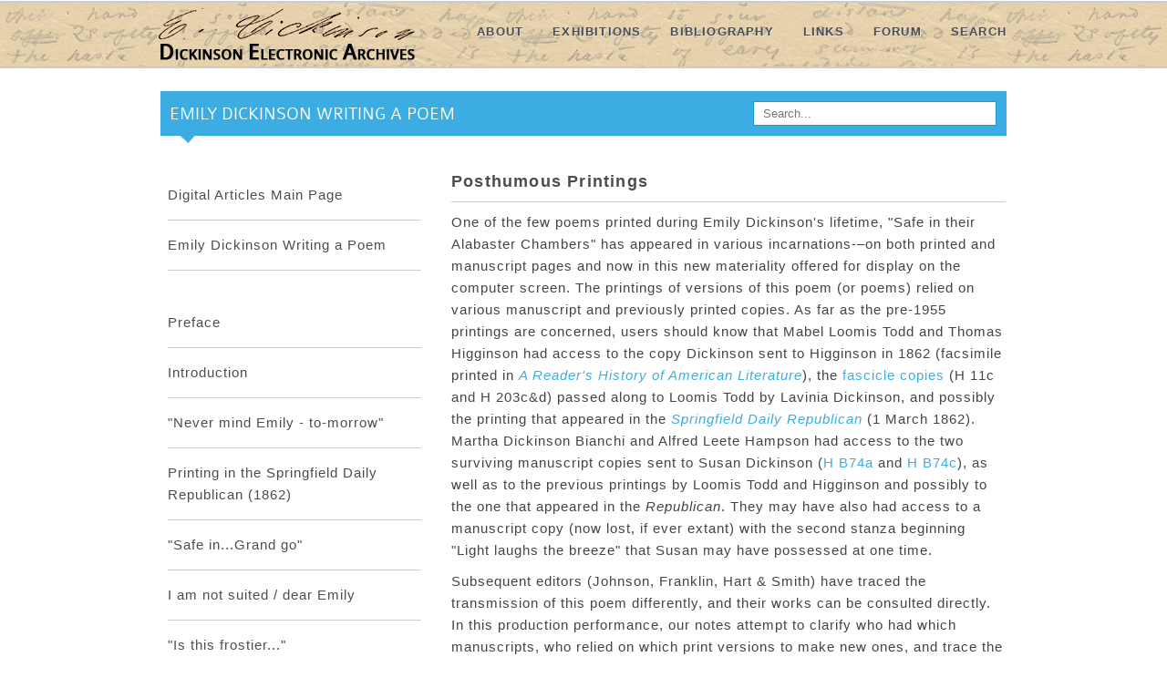

--- FILE ---
content_type: text/html; charset=utf-8
request_url: https://www.emilydickinson.org/Emily-Dickinson-Writing-a-Poem-Posthumous-Printings
body_size: 31328
content:
<!DOCTYPE html PUBLIC "-//W3C//DTD XHTML+RDFa 1.0//EN"
  "http://www.w3.org/MarkUp/DTD/xhtml-rdfa-1.dtd">
<html xmlns="http://www.w3.org/1999/xhtml" xml:lang="en" version="XHTML+RDFa 1.0" dir="ltr"
  xmlns:content="http://purl.org/rss/1.0/modules/content/"
  xmlns:dc="http://purl.org/dc/terms/"
  xmlns:foaf="http://xmlns.com/foaf/0.1/"
  xmlns:og="http://ogp.me/ns#"
  xmlns:rdfs="http://www.w3.org/2000/01/rdf-schema#"
  xmlns:sioc="http://rdfs.org/sioc/ns#"
  xmlns:sioct="http://rdfs.org/sioc/types#"
  xmlns:skos="http://www.w3.org/2004/02/skos/core#"
  xmlns:xsd="http://www.w3.org/2001/XMLSchema#">

  <head profile="http://www.w3.org/1999/xhtml/vocab">
    <meta http-equiv="Content-Type" content="text/html; charset=utf-8" />
<link rel="prev" href="/Emily-Dickinson-writing-a-poem/Safe-in-Grand-go" />
<link rel="up" href="/exhibitions/Emily-Dickinson-Writing-a-Poem" />
<link rel="next" href="/Emily-Dickinson-Writing-a-Poem-Interactive-Explorations" />
<link rel="shortcut icon" href="/sites/all/themes/grider/images/favicon.ico" type="image/vnd.microsoft.icon" />
<meta name="viewport" content="width=device-width, initial-scale=1" />
<link rel="apple-touch-icon-precomposed" href="sites/all/themes/grider/images/apple-touch-icon.png" sizes="55x55" />
<link rel="apple-touch-icon-precomposed" href="sites/all/themes/grider/images/apple-touch-icon-114x114.png" sizes="114x114" />
<link rel="apple-touch-icon-precomposed" href="sites/all/themes/grider/images/apple-touch-icon-72x72.png" sizes="72x72" />
<meta name="description" content="One of the few poems printed during Emily Dickinson&#039;s lifetime, &quot;Safe in their Alabaster Chambers&quot; has appeared in various incarnations-–on both printed and manuscript pages and now in this new materiality offered for display on the computer screen. The printings of versions of this poem (or poems) relied on various manuscript and previously printed copies." />
<meta name="generator" content="Drupal 7 (https://www.drupal.org)" />
<link rel="canonical" href="https://www.emilydickinson.org/Emily-Dickinson-Writing-a-Poem-Posthumous-Printings" />
<link rel="shortlink" href="https://www.emilydickinson.org/node/1480" />
    <title>Posthumous Printings | Dickinson Electronic Archives</title>
	<!--[if lt IE 9]>
			<script src="http://html5shim.googlecode.com/svn/trunk/html5.js"></script>
		<![endif]-->
    <script type="application/x-javascript">
      addEventListener("load", function() { setTimeout(hideURLbar, 0); }, false);
      function hideURLbar(){
      window.scrollTo(0,1);
      }
    </script>
    <style type="text/css" media="all">
@import url("https://www.emilydickinson.org/modules/system/system.base.css?t1coe5");
@import url("https://www.emilydickinson.org/modules/system/system.menus.css?t1coe5");
@import url("https://www.emilydickinson.org/modules/system/system.messages.css?t1coe5");
@import url("https://www.emilydickinson.org/modules/system/system.theme.css?t1coe5");
</style>
<style type="text/css" media="all">
@import url("https://www.emilydickinson.org/modules/book/book.css?t1coe5");
@import url("https://www.emilydickinson.org/sites/all/modules/calendar/css/calendar_multiday.css?t1coe5");
@import url("https://www.emilydickinson.org/modules/comment/comment.css?t1coe5");
@import url("https://www.emilydickinson.org/modules/field/theme/field.css?t1coe5");
@import url("https://www.emilydickinson.org/sites/all/modules/views_fractionslider/css/fractionslider.css?t1coe5");
@import url("https://www.emilydickinson.org/modules/node/node.css?t1coe5");
@import url("https://www.emilydickinson.org/modules/search/search.css?t1coe5");
@import url("https://www.emilydickinson.org/modules/user/user.css?t1coe5");
@import url("https://www.emilydickinson.org/modules/forum/forum.css?t1coe5");
@import url("https://www.emilydickinson.org/sites/all/modules/views/css/views.css?t1coe5");
</style>
<style type="text/css" media="all">
@import url("https://www.emilydickinson.org/sites/all/modules/ckeditor/ckeditor.css?t1coe5");
@import url("https://www.emilydickinson.org/sites/all/modules/ctools/css/ctools.css?t1coe5");
@import url("https://www.emilydickinson.org/sites/all/modules/lightbox2/css/lightbox.css?t1coe5");
@import url("https://www.emilydickinson.org/sites/all/modules/panels/css/panels.css?t1coe5");
@import url("https://www.emilydickinson.org/sites/all/themes/grider/css/base.css?t1coe5");
@import url("https://www.emilydickinson.org/sites/all/themes/grider/css/amazium.css?t1coe5");
@import url("https://www.emilydickinson.org/sites/all/themes/grider/css/skitter.css?t1coe5");
@import url("https://www.emilydickinson.org/sites/all/themes/grider/css/flexslider.css?t1coe5");
@import url("https://www.emilydickinson.org/sites/all/themes/grider/css/prettyPhoto.css?t1coe5");
@import url("https://www.emilydickinson.org/sites/all/themes/grider/font/font.css?t1coe5");
@import url("https://www.emilydickinson.org/sites/all/themes/grider/css/style.css?t1coe5");
@import url("https://www.emilydickinson.org/sites/all/themes/grider/css/grider.css?t1coe5");
@import url("https://www.emilydickinson.org/sites/all/themes/grider/css/color/blue.css?t1coe5");
</style>
    <!--[if lt IE 8]>
            <link rel="stylesheet" type="text/css" href="/sites/all/themes/grider/css/ie8.css" />
    <![endif]-->

    <script type="text/javascript" src="https://www.emilydickinson.org/sites/all/modules/jquery_update/replace/jquery/1.12/jquery.min.js?v=1.12.4"></script>
<script type="text/javascript" src="https://www.emilydickinson.org/misc/jquery-extend-3.4.0.js?v=1.12.4"></script>
<script type="text/javascript" src="https://www.emilydickinson.org/misc/jquery-html-prefilter-3.5.0-backport.js?v=1.12.4"></script>
<script type="text/javascript" src="https://www.emilydickinson.org/misc/jquery.once.js?v=1.2"></script>
<script type="text/javascript" src="https://www.emilydickinson.org/misc/drupal.js?t1coe5"></script>
<script type="text/javascript" src="https://www.emilydickinson.org/sites/all/modules/jquery_update/js/jquery_browser.js?v=0.0.1"></script>
<script type="text/javascript" src="https://www.emilydickinson.org/misc/form-single-submit.js?v=7.98"></script>
<script type="text/javascript" src="https://www.emilydickinson.org/sites/all/libraries/jquery/jquery-1.9.0.min.js?t1coe5"></script>
<script type="text/javascript" src="https://www.emilydickinson.org/sites/all/libraries/fractionslider/jquery.fractionslider.js?t1coe5"></script>
<script type="text/javascript" src="https://www.emilydickinson.org/sites/all/modules/jqmulti/js/switch.js?t1coe5"></script>
<script type="text/javascript" src="https://www.emilydickinson.org/sites/all/modules/views_fractionslider/js/fractionslider.js?t1coe5"></script>
<script type="text/javascript" src="https://www.emilydickinson.org/sites/all/modules/views_fractionslider/library/FractionSlider/jquery.fractionslider.js?t1coe5"></script>
<script type="text/javascript" src="https://www.emilydickinson.org/sites/all/modules/lightbox2/js/lightbox.js?t1coe5"></script>
<script type="text/javascript" src="https://www.emilydickinson.org/sites/all/themes/grider/js/jquery.easing.1.3.js?t1coe5"></script>
<script type="text/javascript" src="https://www.emilydickinson.org/sites/all/themes/grider/js/skitter/jquery.skitter.min.js?t1coe5"></script>
<script type="text/javascript" src="https://www.emilydickinson.org/sites/all/themes/grider/js/skitter/setting.js?t1coe5"></script>
<script type="text/javascript" src="https://www.emilydickinson.org/sites/all/themes/grider/js/flexslider/jquery.flexslider.js?t1coe5"></script>
<script type="text/javascript" src="https://www.emilydickinson.org/sites/all/themes/grider/js/flexslider/setting.js?t1coe5"></script>
<script type="text/javascript" src="https://www.emilydickinson.org/sites/all/themes/grider/js/eislide/jquery.eislideshow.js?t1coe5"></script>
<script type="text/javascript" src="https://www.emilydickinson.org/sites/all/themes/grider/js/eislide/setting.js?t1coe5"></script>
<script type="text/javascript" src="https://www.emilydickinson.org/sites/all/themes/grider/js/jquery-ui.min.js?t1coe5"></script>
<script type="text/javascript" src="https://www.emilydickinson.org/sites/all/themes/grider/js/portfolio/jquery.isotope.min.js?t1coe5"></script>
<script type="text/javascript" src="https://www.emilydickinson.org/sites/all/themes/grider/js/portfolio/hover_setting.js?t1coe5"></script>
<script type="text/javascript" src="https://www.emilydickinson.org/sites/all/themes/grider/js/prettyPhoto/jquery.prettyPhoto.js?t1coe5"></script>
<script type="text/javascript" src="https://www.emilydickinson.org/sites/all/themes/grider/js/prettyPhoto/setting.js?t1coe5"></script>
<script type="text/javascript" src="https://www.emilydickinson.org/sites/all/themes/grider/js/ticker/ticker.js?t1coe5"></script>
<script type="text/javascript" src="https://www.emilydickinson.org/sites/all/themes/grider/js/ticker/setting.js?t1coe5"></script>
<script type="text/javascript" src="https://www.emilydickinson.org/sites/all/themes/grider/js/tweet/twitter.js?t1coe5"></script>
<script type="text/javascript" src="https://www.emilydickinson.org/sites/all/themes/grider/js/smoothscroll.js?t1coe5"></script>
<script type="text/javascript" src="https://www.emilydickinson.org/sites/all/themes/grider/js/jquery.ui.totop.js?t1coe5"></script>
<script type="text/javascript" src="https://www.emilydickinson.org/sites/all/themes/grider/js/social/setting.js?t1coe5"></script>
<script type="text/javascript" src="https://www.emilydickinson.org/sites/all/themes/grider/js/custom.js?t1coe5"></script>
<script type="text/javascript" src="https://www.emilydickinson.org/sites/all/themes/grider/js/grider.js?t1coe5"></script>
<script type="text/javascript">
<!--//--><![CDATA[//><!--
jQuery.extend(Drupal.settings, {"basePath":"\/","pathPrefix":"","setHasJsCookie":0,"ajaxPageState":{"theme":"grider","theme_token":"Ci8A45JXuK9VNTPr4_HYgJMWiKLUuu74y-LwV45vKPA","js":{"sites\/all\/modules\/jquery_update\/replace\/jquery\/1.12\/jquery.min.js":1,"misc\/jquery-extend-3.4.0.js":1,"misc\/jquery-html-prefilter-3.5.0-backport.js":1,"misc\/jquery.once.js":1,"misc\/drupal.js":1,"sites\/all\/modules\/jquery_update\/js\/jquery_browser.js":1,"misc\/form-single-submit.js":1,"sites\/all\/libraries\/jquery\/jquery-1.9.0.min.js":1,"sites\/all\/libraries\/fractionslider\/jquery.fractionslider.js":1,"sites\/all\/modules\/jqmulti\/js\/switch.js":1,"sites\/all\/modules\/views_fractionslider\/js\/fractionslider.js":1,"sites\/all\/modules\/views_fractionslider\/library\/FractionSlider\/jquery.fractionslider.js":1,"sites\/all\/modules\/lightbox2\/js\/lightbox.js":1,"sites\/all\/themes\/grider\/js\/jquery.easing.1.3.js":1,"sites\/all\/themes\/grider\/js\/skitter\/jquery.skitter.min.js":1,"sites\/all\/themes\/grider\/js\/skitter\/setting.js":1,"sites\/all\/themes\/grider\/js\/flexslider\/jquery.flexslider.js":1,"sites\/all\/themes\/grider\/js\/flexslider\/setting.js":1,"sites\/all\/themes\/grider\/js\/eislide\/jquery.eislideshow.js":1,"sites\/all\/themes\/grider\/js\/eislide\/setting.js":1,"sites\/all\/themes\/grider\/js\/jquery-ui.min.js":1,"sites\/all\/themes\/grider\/js\/portfolio\/jquery.isotope.min.js":1,"sites\/all\/themes\/grider\/js\/portfolio\/hover_setting.js":1,"sites\/all\/themes\/grider\/js\/prettyPhoto\/jquery.prettyPhoto.js":1,"sites\/all\/themes\/grider\/js\/prettyPhoto\/setting.js":1,"sites\/all\/themes\/grider\/js\/ticker\/ticker.js":1,"sites\/all\/themes\/grider\/js\/ticker\/setting.js":1,"sites\/all\/themes\/grider\/js\/tweet\/twitter.js":1,"sites\/all\/themes\/grider\/js\/smoothscroll.js":1,"sites\/all\/themes\/grider\/js\/jquery.ui.totop.js":1,"sites\/all\/themes\/grider\/js\/social\/setting.js":1,"sites\/all\/themes\/grider\/js\/custom.js":1,"sites\/all\/themes\/grider\/js\/grider.js":1},"css":{"modules\/system\/system.base.css":1,"modules\/system\/system.menus.css":1,"modules\/system\/system.messages.css":1,"modules\/system\/system.theme.css":1,"modules\/book\/book.css":1,"sites\/all\/modules\/calendar\/css\/calendar_multiday.css":1,"modules\/comment\/comment.css":1,"modules\/field\/theme\/field.css":1,"sites\/all\/modules\/views_fractionslider\/css\/fractionslider.css":1,"modules\/node\/node.css":1,"modules\/search\/search.css":1,"modules\/user\/user.css":1,"modules\/forum\/forum.css":1,"sites\/all\/modules\/views\/css\/views.css":1,"sites\/all\/modules\/ckeditor\/ckeditor.css":1,"sites\/all\/modules\/ctools\/css\/ctools.css":1,"sites\/all\/modules\/lightbox2\/css\/lightbox.css":1,"sites\/all\/modules\/panels\/css\/panels.css":1,"sites\/all\/themes\/grider\/css\/base.css":1,"sites\/all\/themes\/grider\/css\/amazium.css":1,"sites\/all\/themes\/grider\/css\/boxgallery.css":1,"sites\/all\/themes\/grider\/css\/skitter.css":1,"sites\/all\/themes\/grider\/css\/flexslider.css":1,"sites\/all\/themes\/grider\/css\/prettyPhoto.css":1,"sites\/all\/themes\/grider\/font\/font.css":1,"sites\/all\/themes\/grider\/css\/style.css":1,"sites\/all\/themes\/grider\/css\/grider.css":1,"sites\/all\/themes\/grider\/css\/color\/blue.css":1}},"lightbox2":{"rtl":0,"file_path":"\/(\\w\\w\/)public:\/","default_image":"\/sites\/all\/modules\/lightbox2\/images\/brokenimage.jpg","border_size":10,"font_color":"000","box_color":"fff","top_position":"","overlay_opacity":"0.8","overlay_color":"000","disable_close_click":true,"resize_sequence":0,"resize_speed":400,"fade_in_speed":400,"slide_down_speed":600,"use_alt_layout":false,"disable_resize":false,"disable_zoom":false,"force_show_nav":false,"show_caption":true,"loop_items":false,"node_link_text":"View Image Details","node_link_target":false,"image_count":"Image !current of !total","video_count":"Video !current of !total","page_count":"Page !current of !total","lite_press_x_close":"press \u003Ca href=\u0022#\u0022 onclick=\u0022hideLightbox(); return FALSE;\u0022\u003E\u003Ckbd\u003Ex\u003C\/kbd\u003E\u003C\/a\u003E to close","download_link_text":"","enable_login":false,"enable_contact":false,"keys_close":"c x 27","keys_previous":"p 37","keys_next":"n 39","keys_zoom":"z","keys_play_pause":"32","display_image_size":"original","image_node_sizes":"()","trigger_lightbox_classes":"","trigger_lightbox_group_classes":"","trigger_slideshow_classes":"","trigger_lightframe_classes":"","trigger_lightframe_group_classes":"","custom_class_handler":0,"custom_trigger_classes":"","disable_for_gallery_lists":true,"disable_for_acidfree_gallery_lists":true,"enable_acidfree_videos":true,"slideshow_interval":5000,"slideshow_automatic_start":true,"slideshow_automatic_exit":true,"show_play_pause":true,"pause_on_next_click":false,"pause_on_previous_click":true,"loop_slides":false,"iframe_width":600,"iframe_height":400,"iframe_border":1,"enable_video":false,"useragent":"Mozilla\/5.0 (Macintosh; Intel Mac OS X 10_15_7) AppleWebKit\/537.36 (KHTML, like Gecko) Chrome\/131.0.0.0 Safari\/537.36; ClaudeBot\/1.0; +claudebot@anthropic.com)"},"urlIsAjaxTrusted":{"\/Emily-Dickinson-Writing-a-Poem-Posthumous-Printings":true,"\/Emily-Dickinson-Writing-a-Poem-Posthumous-Printings?destination=node\/1480":true}});
//--><!]]>
</script>
    <script type="text/javascript">
      (function($) {


        $(function() {
          $().UItoTop({ easingType: 'easeOutQuart'});
        });



      })(jQuery);

    </script>
  </head>
  <body class="html not-front not-logged-in one-sidebar sidebar-first page-node page-node- page-node-1480 node-type-book" >
        <div id="skip-link">
      <a href="#main-content" class="element-invisible element-focusable">Skip to main content</a>
    </div>
        
<div id="wrapper">
  <!-- start header -->
  <header id="header">
    <div class="row">

      <!-- logo -->
      <div class="logo">
        <a href="/"><img src="https://www.emilydickinson.org/sites/all/themes/grider/logo.png" alt="Home" /></a>  
      </div>
      <!-- // logo -->
	  
      <!-- non-mobile navigation -->
              <nav>
          <ul id="nav" class="nav_simple sf-menu menu-site-menu-2023 sf-horizontal sf-style-none sf-total-items-6 sf-parent-items-0 sf-single-items-6"><li id="menu-1613-1" class="first odd sf-item-1 sf-depth-1 sf-no-children"><a href="/about" title="" class="sf-depth-1 ">About</a></li><li id="menu-1618-1" class="middle even sf-item-2 sf-depth-1 sf-no-children"><a href="/exhibitions" title="" class="sf-depth-1 ">Exhibitions</a></li><li id="menu-1614-1" class="middle odd sf-item-3 sf-depth-1 sf-no-children"><a href="/bibliography" title="" class="sf-depth-1 ">Bibliography</a></li><li id="menu-1615-1" class="middle even sf-item-4 sf-depth-1 sf-no-children"><a href="/links" title="" class="sf-depth-1 ">Links</a></li><li id="menu-1616-1" class="middle odd sf-item-5 sf-depth-1 sf-no-children"><a href="/Forum" title="" class="sf-depth-1 ">Forum</a></li><li id="menu-1617-1" class="last even sf-item-6 sf-depth-1 sf-no-children"><a href="/Search" title="" class="sf-depth-1 ">Search</a></li></ul>        </nav>
            <!-- // navigation -->
      
    </div>
  </header>
  <!-- end header -->
 
 <div id="full-content-block">
 
 <div class="row">
  <div class="column grid_12">
  <!-- mobile navigation -->
    <!-- // navigation -->
  
    </div>
 </div>
  
  <!-- page title -->
      <div class="row">
      <div class="column grid_12">
        <div id="headline-page">
          <div class="page-title">						
                          <h4> Emily Dickinson Writing a Poem</h4>
                      </div>	

          <form action="/Emily-Dickinson-Writing-a-Poem-Posthumous-Printings" method="post" id="searchForm" accept-charset="UTF-8"><div><div class="container-inline">
      <h2 class="element-invisible">Search form</h2>
    <div class="form-item form-type-textfield form-item-search-block-form">
  <label class="element-invisible" for="s">Search </label>
 <input title="Enter the terms you wish to search for." placeholder="Search..." type="text" id="s" name="search_block_form" value="" size="15" maxlength="128" class="form-text" />
</div>
<div class="form-actions form-wrapper" id="edit-actions--2"><input type="submit" id="edit-submit--2" name="op" value="Search" class="form-submit" /></div><input type="hidden" name="form_build_id" value="form-CDOl1FK5bE_Dr3P-gLkrOM53Aw28lpu9vKvs7IkJqZA" />
<input type="hidden" name="form_id" value="search_block_form" />
</div>
</div></form>
        </div>
      </div>
    </div>
    <!-- // page title -->


  
  <div id="maincontent" class="nonmobile">

        
    <!-- Divider -->
        <!-- End divider -->	

    <div class="row">
            <div class="column grid_12">
        <div class="row">

          

          <!-- sidebar first -->
                      <div id="sidebar-first" class="sidebar column grid_4"><div class="section aside">
                  <div class="region region-sidebar-first">
    <div id="block-menu-menu-menu-extension-for-emily-di" class="block block-menu sidebar-widget">

      
  <div class="content">
    <ul class="menu"><li class="first leaf"><a href="http://www.emilydickinson.org/exhibitions/digital-articles" title="Return to the exhibition introduction and article links.">Digital Articles Main Page</a></li>
<li class="last leaf"><a href="/exhibitions/Emily-Dickinson-Writing-a-Poem" title="">Emily Dickinson Writing a Poem</a></li>
</ul>  </div>
</div>

<div id="block-bookoblock-book-outline" class="block block-bookoblock sidebar-widget">

      
  <div class="content">
    <ul class="menu"><li class="first leaf"><a href="/Emily-Dickinson-Writing-a-Poem-Preface">Preface</a></li>
<li class="leaf"><a href="/Emily-Dickinson-Writing-a-Poem-Introduction">Introduction </a></li>
<li class="leaf"><a href="/emily-dickinson-writing-a-poem-never-mind-emily-tomorrow">&quot;Never mind Emily - to-morrow&quot; </a></li>
<li class="leaf"><a href="/Emily-Dickinson-Writing-a-Poem-Printing-in-the-Springfield-Republican">Printing in the Springfield Daily Republican (1862)</a></li>
<li class="leaf"><a href="/Emily-Dickinson-Writing-a-Poem-Safe-in-Grand-go">&quot;Safe in...Grand go&quot;</a></li>
<li class="leaf"><a href="/Emily-Dickinson-Writing-a-Poem-I-am-not-suited-dear-Emily">I am not suited / dear Emily </a></li>
<li class="leaf"><a href="/emily-dickinson-writing-a-poem-is-this-frostier">&quot;Is this frostier...&quot; </a></li>
<li class="leaf"><a href="/Emily-Dickinson-Writing-a-Poem-Safe-in-light-laughs">&quot;Safe in...light laughs&quot; </a></li>
<li class="leaf"><a href="/Emily-Dickinson-writing-a-poem/Safe-in-Grand-go">&quot;Safe in... Grand go... Spring shake&quot; </a></li>
<li class="leaf"><a href="/Emily-Dickinson-Writing-a-Poem-Posthumous-Printings" class="active">Posthumous Printings</a></li>
<li class="leaf"><a href="/Emily-Dickinson-Writing-a-Poem-Interactive-Explorations">Interactive Explorations</a></li>
<li class="last leaf"><a href="/Emily-Dickinson-writing-a-poem/Permission-and-Copyright">Permission and Copyright</a></li>
</ul>  </div>
</div>

  </div>
              </div></div> <!-- /.section, /#sidebar-first -->
                    <!-- // sidebar first -->

          <!-- content -->
                        <div id="content" class="column grid_8">
            
                          <div class="tabs">
                              </div>
                                                
            					<div id="book-page-title">Posthumous Printings</div>
		  			  	
              <div class="region region-content">
    <div id="block-system-main" class="block block-system">

      
  <div class="content">
    <div id="node-1480" class="node node-book clearfix" about="/Emily-Dickinson-Writing-a-Poem-Posthumous-Printings" typeof="sioc:Item foaf:Document">

  
      <span property="dc:title" content="Posthumous Printings" class="rdf-meta element-hidden"></span><span property="sioc:num_replies" content="0" datatype="xsd:integer" class="rdf-meta element-hidden"></span>
  
  <div class="content">
    <div class="field field-name-body field-type-text-with-summary field-label-hidden"><div class="field-items"><div class="field-item even" property="content:encoded"><p>One of the few poems printed during Emily Dickinson's lifetime, "Safe in their Alabaster Chambers" has appeared in various incarnations-–on both printed and manuscript pages and now in this new materiality offered for display on the computer screen. The printings of versions of this poem (or poems) relied on various manuscript and previously printed copies. As far as the pre-1955 printings are concerned, users should know that Mabel Loomis Todd and Thomas Higginson had access to the copy Dickinson sent to Higginson in 1862 (facsimile printed in <a href="http://emilydickinson.org/emily-dickinson-writing-a-poem/posthumous-printings/a-readers-history-of-american-literature" target="_self"><em>A Reader's History of American Literature</em></a>), the <a href="http://emilydickinson.org/emily-dickinson-writing-a-poem/fascicle-copies-safe-in-their-alabaster-chambers" target="_self">fascicle copies</a> (H 11c and H 203c&amp;d) passed along to Loomis Todd by Lavinia Dickinson, and possibly the printing that appeared in the <a href="http://emilydickinson.org/Emily-Dickinson-Writing-a-Poem-Printing-in-the-Springfield-Republican"><em>Springfield Daily Republican</em></a> (1 March 1862). Martha Dickinson Bianchi and Alfred Leete Hampson had access to the two surviving manuscript copies sent to Susan Dickinson (<a href="http://emilydickinson.org/Emily-Dickinson-Writing-a-Poem-Safe-in-Grand-go">H B74a</a> and <a href="http://emilydickinson.org/emily-dickinson-writing-a-poem-is-this-frostier">H B74c</a>), as well as to the previous printings by Loomis Todd and Higginson and possibly to the one that appeared in the <em>Republican</em>. They may have also had access to a manuscript copy (now lost, if ever extant) with the second stanza beginning "Light laughs the breeze" that Susan may have possessed at one time.</p>
<p>Subsequent editors (Johnson, Franklin, Hart &amp; Smith) have traced the transmission of this poem differently, and their works can be consulted directly. In this production performance, our notes attempt to clarify who had which manuscripts, who relied on which print versions to make new ones, and trace the Loomis Todd &amp; Higginson, Bianchi &amp; Hampson printings. As do the notations by Johnson and Franklin, many of these clarifications rely on speculations. We note such conjectures, both on our part and that of other editors.</p>
<p></p><center>
<p class="rtecenter">Organized <a href="http://emilydickinson.org/Emily-Dickinson-Writing-a-Poem-organized-chronologically" target="_self">chronologically</a> | <a href="http://emilydickinson.org/posthumous-printings-organized-genealogically" target="_self">genealogically</a></p>
<p></p></center>
</div></div></div>  <div id="book-navigation-1458" class="book-navigation">
    
        <div class="page-links clearfix">
              <a href="/Emily-Dickinson-writing-a-poem/Safe-in-Grand-go" class="page-previous" title="Go to previous page">‹ &quot;Safe in... Grand go... Spring shake&quot; </a>
                    <a href="/exhibitions/Emily-Dickinson-Writing-a-Poem" class="page-up" title="Go to parent page">up</a>
                    <a href="/Emily-Dickinson-Writing-a-Poem-Interactive-Explorations" class="page-next" title="Go to next page">Interactive Explorations ›</a>
          </div>
    
  </div>
  </div>

  
  
</div>
  </div>
</div>
  </div>
                      </div>
          <!-- // content -->

          <!-- sidebar second -->
                    <!-- // sidebar second -->

        </div>

      </div>
    </div>



  </div>
 </div><!-- // full-content-block -->
 
  <!-- Footer -->
  <div id="footer">

    <!-- Footer contain -->
          <div class="row">
        <div class="column grid_12">
          <div class="row">

            <div class="column grid_4">
                <div class="region region-footer-firstcolumn">
    <div id="block-system-navigation" class="block block-system block-menu">

        <h5>Navigation</h5>
    
  <div class="content">
    <ul class="menu"><li class="first leaf"><a href="http://www.emilydickinson.org/blog" title="">Blog</a></li>
<li class="leaf"><a href="/contact">Contact</a></li>
<li class="collapsed"><a href="/forum">Forums</a></li>
<li class="last leaf"><a href="/search">Search</a></li>
</ul>  </div>
</div>
<div id="block-user-login" class="block block-user">

        <h5>Staff Login</h5>
    
  <div class="content">
    <form action="/Emily-Dickinson-Writing-a-Poem-Posthumous-Printings?destination=node/1480" method="post" id="user-login-form" accept-charset="UTF-8"><div><div class="form-item form-type-textfield form-item-name">
  <label for="edit-name">Username <span class="form-required" title="This field is required.">*</span></label>
 <input type="text" id="edit-name" name="name" value="" size="15" maxlength="60" class="form-text required" />
</div>
<div class="form-item form-type-password form-item-pass">
  <label for="edit-pass">Password <span class="form-required" title="This field is required.">*</span></label>
 <input type="password" id="edit-pass" name="pass" size="15" maxlength="128" class="form-text required" />
</div>
<div class="item-list"><ul><li class="first last"><a href="/user/password" title="Request new password via e-mail.">Request new password</a></li>
</ul></div><input type="hidden" name="form_build_id" value="form-GqBmShpyJA_AJ82EDjY0kL8P_gTQTB7UoKdJuI6GndI" />
<input type="hidden" name="form_id" value="user_login_block" />
<div class="form-actions form-wrapper" id="edit-actions"><input type="submit" id="edit-submit" name="op" value="Log in" class="form-submit" /></div></div></form>  </div>
</div>
  </div>
              <div class="clear"></div>

            </div>

            <div class="column grid_4">
                <div class="region region-footer-secondcolumn">
    <div id="block-views-recent-exhibitions-block-2" class="block block-views">

        <h5>Recent Exhibitions</h5>
    
  <div class="content">
    <div class="view view-recent-exhibitions view-id-recent_exhibitions view-display-id-block_2 view-dom-id-48ece6a702f2bb39063dc52191228677">
        
  
  
      <div class="view-content">
        <div class="views-row views-row-1 views-row-odd views-row-first">
      
  <div class="views-field views-field-title">        <span class="field-content"><a href="/node/1808">The Ghosts of Emily Dickinson: Hauntings in Popular Culture</a></span>  </div>  </div>
  <div class="views-row views-row-2 views-row-even">
      
  <div class="views-field views-field-title">        <span class="field-content"><a href="/reading-at-home-emily-dickinson-s-domestic-contexts">Reading at Home: Emily Dickinson’s Domestic Contexts</a></span>  </div>  </div>
  <div class="views-row views-row-3 views-row-odd views-row-last">
      
  <div class="views-field views-field-title">        <span class="field-content"><a href="/exhibitions/digital-articles/The-Civil-War-Class-and-the-Dickinsons">The Civil War, Class, &amp; the Dickinsons</a></span>  </div>  </div>
    </div>
  
  
  
  
  
  
</div>  </div>
</div>
  </div>
              <div class="clear"></div>

            </div>

            <div class="column grid_4">
                <div class="region region-footer-thirdcolumn">
    <div id="block-block-5" class="block block-block">

        <h5>The DEA1: 1994 - 2012</h5>
    
  <div class="content">
    <p>The original <em>Dickinson Electronic Archives</em> was launched in 1994 and was regularly updated until 2012. We invite visitors to explore the DEA in its original form, where they can discover nearly 18 years worth of digital Dickinson archival and scholarly work.<br />
 <br />
<a href="http://archive.emilydickinson.org">Visit the DEA1</a></p>
  </div>
</div>
  </div>
              <div class="clear"></div>

            </div>			


          </div>
        </div>
      </div>
        <!-- End footer contain -->

    <!-- Sub footer -->
    <div class="subfooter">
      <div class="row">
        <div class="column grid_12">
          <ul class="social_network">
                        <li class="image_one"><a href="https://www.facebook.com/pages/Dickinson-Electronic-Archives/132276576809573"><span class="fb-rollover"></span><img src="/sites/all/themes/grider/images/social/fb.png" alt="" /></a></li>
            <!-- <li class="image_one"><a href="#"><span class="twitter-rollover"></span><img src="/sites/all/themes/grider/images/social/twitter.png" alt="" /></a></li>
            <li class="image_one"><a href="#"><span class="google-plus-rollover"></span><img src="/sites/all/themes/grider/images/social/google-plus.png" alt="" /></a></li>
            <li class="image_one"><a href="#"><span class="linkedin-rollover"></span><img src="/sites/all/themes/grider/images/social/linkedin.png" alt="" /></a></li> -->					
            <li class="image_one"><a href="mailto:dea2-manager@umd.edu"><span class="email-rollover"></span><img src="/sites/all/themes/grider/images/social/email.png" alt="" /></a></li>
            <li class="image_one"><a href="http://emilydickinson.org/dea-news-feed"><span class="rss-rollover"></span><img src="/sites/all/themes/grider/images/social/rss.png" alt="" /></a></li>					
          </ul>

          <span class="copyright">&copy; Copyright 2013 Dickinson Editing Collective</span>	
        </div>
      </div>
    </div>
    <!-- End sub footer -->

  </div>
  <!--End footer -->
  
      </body>
</html>


--- FILE ---
content_type: text/css
request_url: https://www.emilydickinson.org/sites/all/themes/grider/css/base.css?t1coe5
body_size: 10958
content:

html, body, div, span, applet,
object, iframe, h1, h2, h3, h4,
h5, h6, p, blockquote, pre, a,
abbr, acronym, address, big, cite,
code, del, dfn, em, img, ins, kbd,
q, s, samp, small, strike, strong,
sub, sup, tt, var, b, u, i, center,
dl, dt, dd, ol, ul, li, fieldset,
form, label, legend, table, caption,
tbody, tfoot, thead, tr, th, td,
article, aside, canvas, details,
embed, figure, figcaption, footer,
header, hgroup, menu, nav, output,
ruby, section, summary, time, mark,
audio, video 							{ margin: 0; padding: 0; border: 0; font-size:100%; font:inherit; vertical-align:baseline; }

article, aside, details, figcaption, 
figure, footer, header, hgroup, menu, 
nav, section 							{ display:block; }

body 								{ line-height:1; }

ol, ul 								{ list-style:none; }

blockquote, q 							{ quotes:none; }

blockquote:before, blockquote:after,
q:before, q:after 					{ content:''; content:none; }

table 								{ border-collapse:collapse; border-spacing:0; }


/*====================================================================================================================================================*/


/***** Template styles *****/

html 									{ overflow-y:scroll; overflow:-moz-scrollbars-vertical; }
body									{ padding:0; background:#FFF; font:12px Arial, Helvetica, sans-serif; color:#848383;-webkit-font-smoothing:antialiased; -webkit-text-size-adjust:none;line-height:1.5em; }

#wrapper							{ margin:0; }




/***** Typography *****/

h1, h2, h3, h4, h5, h6 				{ margin:0; padding:0; font-family: 'ColaborateLight',Arial,sans-serif; font-weight:normal;text-transform:uppercase; line-height:1.5em;} 
h1 a, h2 a, h3 a, h4 a, h5 a, h6 a 		{ font-weight: inherit; }
h1 									{ margin:0 0 10px 0; padding:0; font-size:26px; color:#4d4d4d;  }
h2									{ margin:0 0 10px 0; padding:0; font-size:24px; color:#4d4d4d;}
h3 									{ margin:0 0 10px 0; padding:0; font-size:22px; color:#4d4d4d;  }
h4 									{ margin:0 0 10px 0; padding:0; font-size:18px; color:#4d4d4d; }
h5 									{ margin:0 0 10px 0; padding:0; font-size:14px; color:#4d4d4d; }
h6 									{ margin:0 0 10px 0; padding:0; font-size:13px; color:#4d4d4d;  }

.intro h3 { font-family:Georgia, Arial,sans-serif; text-transform:none;}

p 									{ margin:0; padding:0 0 10px 0;}

sup, sub 								{ height:0;	line-height:1px; vertical-align:baseline; _vertical-align:bottom; position:relative; }
sup 									{ bottom:1px; }
sub 									{ top:1px; font-size:.6em; }
em 									{ font-style:italic; }
strong 								{ font-weight:bold; }
small 								{ font-size:80%; }

/***** Blockquotes *****/

blockquote, blockquote p 					{ font-size:12px; line-height:24px; color:#777; font-style:italic; }
blockquote 							{ margin:0px 0 15px 0; padding:0 0 0 46px; background:url(../images/icons/quote.png) no-repeat 0% 4px;
                    font-style:italic;  font-variant:normal; font-weight:normal; font-size:13px; font-family:Georgia,sans-serif; }
blockquote cite 							{ display:block; font-size:12px; color:#555; }
blockquote cite:before 					{ content:"\2014 \0020"; }
blockquote cite a,
blockquote cite a:visited,
blockquote cite a:visited 				{ color:#555; }
blockquote span							{ width:15px; display:inline-block; }


/*------------------- preformated text, code --------------------*/
code, pre {
  border-top:1px solid #e9e9e9;
  border-right:1px solid #e9e9e9;
  border-bottom:1px solid #e9e9e9;
  background:#fefefe;
  padding:7px 10px;
  font-size:11px;
  display:block;
  color:#858585;
  margin-bottom:10px;
  border-left:10px solid #e9e9e9;
}


/* ============================================================================================================================
== BLOCKQUOTE WITH RIGHT-ANGLED TRIANGLE
** ============================================================================================================================ */

.example-right {
  position:relative;
  padding:15px 30px;
  margin:0;
  color:#fff;
  background:#5a8f00; /* default background for browsers without gradient support */

  /* css3 */
  -moz-border-radius:10px;
  -webkit-border-radius:10px;
  border-radius:10px;
  /* NOTE: webkit gradient implementation is not as per spec */
  background:-webkit-gradient(linear, left top, left bottom, from(#b8db29), to(#5a8f00));
  background:-moz-linear-gradient(top, #b8db29, #5a8f00);
  background:-o-linear-gradient(top, #b8db29, #5a8f00);
}

/* display of quote author (alternatively use a class on the element following the blockquote) */
.example-right + p {margin:15px 0 2em 85px; font-style:italic;}

/* creates the triangle */
.example-right:after {
  content:"";
  display:block; /* reduce the damage in FF3.0 */
  position:absolute;
  bottom:-50px;
  left:50px;
  width:0;
  height:0;
  border-width:0 20px 50px 0px;
  border-style:solid;
  border-color:transparent #5a8f00;
}

hr 									{ margin:20px 0 20px 0; border:0; border-top:1px solid #999; height:2px; width:100%; text-align:left; }

/***** Links *****/

a 								{ color:#4d4d4d; text-decoration:none; outline:0; }
a:visited 							{ text-decoration:none; outline:0; }
a:active 							{ text-decoration:none; outline:0; }
a:hover 								{ text-decoration:none; outline:0; }
a:focus 								{ -moz-outline-style:none; }

/***** Lists *****/

ul, ol 								{ margin-bottom:10px; }
ul 									{ list-style:none; }
ol 									{ list-style:decimal; }
ol, ul.square, ul.circle, ul.disc 		{ margin-left:15px; }
ul.square 							{ list-style:square outside; }
ul.circle 							{ list-style:circle outside; }
ul.disc 								{ list-style:disc outside; }
ul ul, ul ol, ol ol, ol ul 					{ margin:4px 0 5px 30px; font-size:90%;  }
ul ul li, ul ol li,	ol ol li, ol ul li 				{ margin-bottom:6px; }
li 									{ line-height:18px; margin-bottom:12px; }
ul.large li 							{ line-height:21px; }
li p 									{ line-height:21px; }

/***** Images *****/

img 									{ border:0; }
.max-image 							{ width:100%; height:auto; }		
.video-container 					{ position:relative; margin:0 0 15px 0;	padding-bottom:51%; padding-top:30px; height:0; overflow:hidden; border:1px solid #ccc; }
.video-container iframe,
.video-container object,  
.video-container embed 				{ position:absolute; top:0; left:0; width:100%; height:100%; }

/***** Buttons  *****/

a.btn 								{ margin:5px 0 5px 0; padding:4px 28px 4px 8px; display:inline-block; font-size:11px; color:#fff; border:1px solid #444; background:#333 url(../images/btn-arrow.png) no-repeat right; border-radius:4px; -webkit-border-radius:4px; -moz-border-radius:4px; cursor:pointer; }
a:hover.btn 							{ text-decoration:underline; }

/***** Forms *****/

input, textarea, select					{ padding:10px; color:#ccc }

#stylized-form						{ margin:10px 0 20px 0; padding:20px; background-color:#f4f4f4; -webkit-border-radius:4px; -moz-border-radius:4px; }

.wrapper-block label 					{ padding:0; display:block; font-weight:bold; text-align:right; width:140px; float:left; }
.wrapper-block [type="text"]			{ font-size:12px; padding:4px 2px; border:solid 1px #f3f3f3; width:200px; margin:2px 0 15px 10px; }
.wrapper-block select					{ font-size:12px; padding:2px; border:solid 1px #f3f3f3; margin:2px 0 15px 10px; }
.wrapper-block [type="radio"]		{ line-height:16px; margin:0 2px 15px 10px; }
.wrapper-block [type="checkbox"]		{ line-height:16px; margin:0 2px 15px 10px; }
.wrapper-block textarea				{ padding:4px 2px; border:solid 1px #f3f3f3; width:200px; margin:2px 0 15px 10px; font:12px "Century Gothic", "Trebuchet MS", Helvetica, sans-serif; }

.wrapper-inline label 					{ padding:0; display:block; font-weight:bold; text-align:right; width:140px; float:left; }
.wrapper-inline [type="text"]		{ font-size:12px; padding:4px 2px; border:solid 1px #f3f3f3; width:200px; margin:2px 0 15px 10px;  float:left; }
.wrapper-inline select					{ font-size:12px; padding:4px 2px; border:solid 1px #f3f3f3; margin:2px 0 15px 10px; float:left; }
.wrapper-inline [type="radio"]		{ line-height:16px; margin:0 2px 15px 10px; float:left; }
.wrapper-inline [type="checkbox"]	{ line-height:16px; margin:0 2px 15px 10px; float:left; }
.wrapper-inline textarea				{ padding:4px 2px; border:solid 1px #f3f3f3; width:140px; margin:2px 0 15px 10px; font:12px "Century Gothic", "Trebuchet MS", Helvetica, sans-serif; float:left; }

a.btn-form, input.btn-form			{ margin:5px 0 5px 150px; padding:4px 28px 4px 8px; display:inline-block; font-size:11px; color:#fff; border:1px solid #444; background:#333 url(../images/btn-arrow.png) no-repeat right; border-radius:4px; -webkit-border-radius:4px; -moz-border-radius:4px; cursor:pointer; }

.small-label						{ display:block; font-size:10px; font-weight:normal; color:#666; text-align:right; width:140px; }

input:focus[type="text"], textarea:focus{ color:#5b5b5d; }

/***** Tables  *****/

table									{ margin:0 0 0px 0; width:100%; }
table th 								{ padding:10px 8px 10px 8px; background-color:#e2e2e2; color:#333; font-weight:bold; border:1px solid #999; }
table td 								{ padding:10px 8px 10px 8px; background-color:#e2e2e2; color:#333; border:1px solid #999; }
table tr.even td 						{ background-color:#fff; }
table tr.odd td 							{ background-color:#f3f3f3; }
table td.highlight 						{ color:#FFF; font-weight:bold; }
table tr td.highlight					{ background-color:#333;  }

/***** Back to Top *****/

#toTop 								{ display:none; text-decoration:none; position:fixed; bottom:10px; right:10px; overflow:hidden; width:40px; height:40px; border:none; text-indent:-999px; background:url(../images/ui.totop.png) no-repeat left top; }
#toTopHover 							{ background:url(../images/ui.totop.png) no-repeat left -40px; width:40px; height:40px; display:block; overflow:hidden; float:left; opacity: 0; -moz-opacity: 0; filter:alpha(opacity=0); }
#toTop:active, #toTop:focus 			{ outline:none; }


/***** Global Classes *****/

.img-left   							{ float:left; margin:0 30px 30px 0; border:none; }
.img-right  							{ float:right; margin:0 0 30px 30px; border:none; }

.clear       							{ clear:both; }
.float-left 							{ float:left; }
.float-right   						{ float:right; }

.text-big							{ color:#a2bd30; font-weight:bold; line-height:26px; }
.text-left    							{ text-align:left; }
.text-right    						{ text-align:right; }
.text-center   						{ text-align:center; }
.text-justify  						{ text-align:justify; }

.normal								{ font-weight:normal; }
.bold          							{ font-weight:bold; }
.italic        							{ font-style:italic; }
.underline     						{ border-bottom:1px solid; }
.highlight     						{ background:#ffc; }

.nopadding 						   	{ padding:0; }
.noindent  						   	{ margin-left:0; padding-left:0; }
.nobullet  					   		{ list-style:none; list-style-image:none; }

.block								{ display:block; }
.hidden								{ display:none; }
.hide 								{ display:none; }


--- FILE ---
content_type: text/css
request_url: https://www.emilydickinson.org/sites/all/themes/grider/css/amazium.css?t1coe5
body_size: 3767
content:
/* 
* Amazium V1.0.0
* Copyright 2011, Mike Ballan
* www.amazium.co.uk
*/


/* Standard 960px ----------- */

.grid_1							{ width:48px; }
.grid_2 							{ width:128px; }
.grid_3 							{ width:208px;}
.grid_4 							{ width:288px; }
.grid_5 							{ width:368px; }		
.grid_6 							{ width:448px;  }
.grid_7 							{ width:528px; }
.grid_8 							{ width:608px; }
.grid_9							{ width:688px; }
.grid_10						{ width:768px; }
.grid_11						{ width:848px; }
.grid_12						{ width:928px; }

.column 							{ margin:0 16px 0 16px; overflow:hidden; float:left; display:inline; }
.row 								{ margin:0 auto; width:960px; overflow:hidden; }
.row .row 							{ margin:0 -16px 0 -16px; width:auto; display:inline-block; }

/* special addition */
.intro { width:335px; }
.topline { border-top:1px solid #e9e9e9; padding-top:30px; }

/***** iPad Smaller than 959px *****/

@media only screen and (min-width: 768px) and (max-width: 959px) {

  .grid_1								{ width:36px; }
  .grid_2 							{ width:100px; }
  .grid_3 							{ width:164px; }
  .grid_4 							{ width:228px; }
  .grid_5 							{ width:292px; }		
  .grid_6 							{ width:356px; }
  .grid_7 							{ width:420px; }
  .grid_8 							{ width:484px; }
  .grid_9								{ width:548px; }
  .grid_10							{ width:612px; }
  .grid_11							{ width:676px; }
  .grid_12							{ width:740px; }

  .column 							{ margin:0 14px 0 14px; overflow:hidden; float:left; display:inline; }
  .row 								{ margin:0 auto; width:768px; overflow:hidden; }
  .row .row 							{ margin:0 -14px 0 -14px; width:auto; display:inline-block; }

  /* special addition */
  .intro { width:277px; }

}

/* iPhone (landscape) ----------- */
@media only screen and (max-width: 767px) {

  .grid_1,
  .grid_2,
  .grid_3,
  .grid_4,
  .grid_5,
  .grid_6,
  .grid_7,
  .grid_8,
  .grid_9,
  .grid_10,
  .grid_11,
  .grid_12							{ width:300px; }

  .column 							{  margin:10px 0 0 0; overflow:hidden; float:left; display:inline; }
  .row 								{ margin:0 auto; width:300px; overflow:hidden; }
  .row .row 							{ margin:0; width:auto; display:inline-block; }

  /* special addition */
  .intro { width:300px; }


}	 

/* iPhone (portrait) ----------- */	
@media only screen and (min-width: 480px) and (max-width: 767px) {

  .grid_1,
  .grid_2,
  .grid_3,
  .grid_4,
  .grid_5,
  .grid_6,
  .grid_7,
  .grid_8,
  .grid_9,
  .grid_10,
  .grid_11,
  .grid_12							{ width:456px; }

  .column 							{ margin:10px 0 0 0; overflow:hidden; float:left; display:inline; }
  .row 								{ margin:0 auto; width:456px; overflow:hidden; }
  .row .row 							{ margin:0; width:auto; display:inline-block; }

  /* special addition */
  .intro { width:456px; }


}



/* Mobile Portrait Size to Mobile Landscape Size  ----------- */	
@media only screen and (max-width: 479px) {

  .grid_1,
  .grid_2,
  .grid_3,
  .grid_4,
  .grid_5,
  .grid_6,
  .grid_7,
  .grid_8,
  .grid_9,
  .grid_10,
  .grid_11,
  .grid_12							{ width:300px; }

  .column 							{ margin:10px 0 0 0; overflow:hidden; float:left; display:inline; }
  .row 								{ margin:0 auto; width:300px; overflow:hidden; }
  .row .row 							{ margin:0; width:auto; display:inline-block; }

  /* special addition */
  .intro { width:300px; }


}



/* Clean up on isle 6 ----------- */	

.container:after 					{ content: "\0020"; display: block; height: 0; clear: both; visibility: hidden; } 

.clearfix:before,
.clearfix:after,
.row:before,
.row:after 							{ content:'\0020'; display:block; overflow:hidden; visibility:hidden; width:0; height:0; }

.row:after,	.clearfix:after 		{ clear:both; }
.row, 
.clearfix 							{ zoom:1; }
.clear 								{ clear:both; display:block; overflow:hidden; visibility:hidden; width:0; height:0;	}


--- FILE ---
content_type: text/css
request_url: https://www.emilydickinson.org/sites/all/themes/grider/css/skitter.css?t1coe5
body_size: 3784
content:
/* Skitter styles */

.box_skitter {position:relative;width:100%;height:auto;}
.box_skitter ul {display:none;}
.box_skitter .container_skitter {overflow:hidden;position:relative;}
.box_skitter .image {overflow:hidden;}
.box_skitter .image img {display:none;}

.box_skitter .box_clone {position:absolute;top:0;left:0;width:100px;overflow:hidden;display:none;z-index:20;}
.box_skitter .box_clone img {position:absolute;top:0;left:0;z-index:20;}

.box_skitter .prev_button {position:absolute;top:50%;left:10px;z-index:500;width:21px;height:36px;overflow:hidden;text-indent:-9999em;background:url(../images/skitter/prev.png) no-repeat left top;opacity:0.3;}
.box_skitter .next_button {position:absolute;top:50%;right:10px;z-index:500;width:21px;height:36px;overflow:hidden;text-indent:-9999em;background:url(../images/skitter/next.png) no-repeat left top;opacity:0.3;}

.box_skitter .info_slide {position:absolute;top:15px;left:15px;z-index:100;background:#000;color:#fff;font:bold 11px arial;padding:5px 0 5px 5px;-moz-border-radius:5px;-webkit-border-radius:5px;border-radius:5px;opacity:0.75;}
.box_skitter .info_slide .image_number {background:#333;float:left;padding:2px 10px;margin:0 5px 0 0;cursor:pointer;-moz-border-radius:2px;-webkit-border-radius:2px;border-radius:2px;}
.box_skitter .info_slide .image_number_select {background:#cc0000;float:left;padding:2px 10px;margin:0 5px 0 0;}



.box_skitter .box_scroll_thumbs {padding:0 10px;}
.box_skitter .box_scroll_thumbs .scroll_thumbs {position:absolute;bottom:60px;left:50px;background:#ccc;background:-moz-linear-gradient(-90deg, #555, #fff);background:-webkit-gradient(linear, left top, left bottom, from(#555), to(#fff));width:200px;height:10px;overflow:hidden;text-indent:-9999em;z-index:101;-moz-border-radius:20px;-webkit-border-radius:20px;border-radius:20px;cursor:pointer;border:1px solid #333;}

.box_skitter .info_slide_dots {position:absolute;bottom:-40px;z-index:100;padding:5px 0 5px 5px;-moz-border-radius:50px;-webkit-border-radius:50px;border-radius:50px;}
.box_skitter .info_slide_dots .image_number {background:#333;float:left;margin:0 5px 0 0;cursor:pointer;-moz-border-radius:50px;-webkit-border-radius:50px;border-radius:50px;width:18px;height:18px;text-indent:-9999em;overflow:hidden;}
.box_skitter .info_slide_dots .image_number_select {background:#cc0000;float:left;margin:0 5px 0 0;}

.loading {position:absolute; top:50%; right:50%; z-index:10000;color:#fff;text-indent:-9999em;overflow:hidden;width:32px;height:32px;}
/**
 * Example for dimenions:
*/
/* Standard 960px ----------- */
.box_skitter_large {width:928px;height:450px;}

.label_skitter {width:50%;padding:10px 10px 0px 10px;z-index:150;position:absolute;bottom:0px;left:0px;background:url(../images/caption-bg.png) repeat left top;color:#fff;display:none;}
.label_skitter h4{color:#fff;}

#styles_navigation {height:100px;}
#styles_navigation h2 {}
#styles_navigation ul {list-style:none;}
#styles_navigation ul li {float:left;position:0px;}
#styles_navigation ul li a {background:#ccc;float:left;margin:0 15px 15px 0;padding:5px 15px;-moz-border-radius:6px;-webkit-border-radius:6px;border-radius:6px;text-decoration:none;border:1px solid #bbb;color:#000;font-weight:bold;font-size:26px;letter-spacing:-2px;}

#styles_navigation ul li a:hover {background:#aaa;border:1px solid #777;}
#styles_navigation ul li a.selected {background:#333; font-weight:normal; color:#fff; border:1px solid #000; }


/***** iPad Smaller than 959px *****/
@media only screen and (min-width: 768px) and (max-width: 959px) {
  .box_skitter_large {width:740px;height:450px;}
}

/* iPhone (landscape) ----------- */
@media only screen and (max-width: 767px) {
  .box_skitter_large {width:300px;height:450px;}
}
/* iPhone (portrait) ----------- */	
@media only screen and (min-width: 480px) and (max-width: 767px) {
  .box_skitter_large {width:456px;height:450px;}
}

--- FILE ---
content_type: text/css
request_url: https://www.emilydickinson.org/sites/all/themes/grider/font/font.css?t1coe5
body_size: 263705
content:
/* Generated by Font Squirrel (http://www.fontsquirrel.com) on December 19, 2011 */



@font-face {
  font-family: 'ColaborateThin';
  src: url('colabthi-webfont.eot');
}

@font-face {
  font-family: 'ColaborateThin';
  src: url([data-uri]) format('woff'),
  url([data-uri]) format('truetype'),
  url('colabthi-webfont.svgz#ColaborateThinRegular') format('svg'),
  url('colabthi-webfont.svg#ColaborateThinRegular') format('svg');
  font-weight: normal;
  font-style: normal;

}

@font-face {
  font-family: 'Colaborate';
  src: url('colabreg-webfont.eot');
}

@font-face {
  font-family: 'Colaborate';
  src: url([data-uri]) format('woff'),
  url([data-uri]) format('truetype'),
  url('colabreg-webfont.svgz#ColaborateRegular') format('svg'),
  url('colabreg-webfont.svg#ColaborateRegular') format('svg');
  font-weight: normal;
  font-style: normal;

}

@font-face {
  font-family: 'ColaborateLight';
  src: url('colablig-webfont.eot');
}

@font-face {
  font-family: 'ColaborateLight';
  src: url([data-uri]) format('woff'),
  url([data-uri]) format('truetype'),
  url('colablig-webfont.svgz#ColaborateLightRegular') format('svg'),
  url('colablig-webfont.svg#ColaborateLightRegular') format('svg');
  font-weight: normal;
  font-style: normal;

}



--- FILE ---
content_type: text/css
request_url: https://www.emilydickinson.org/sites/all/themes/grider/css/style.css?t1coe5
body_size: 49726
content:
body {
	color: #444;
}

#header	{
  width:100%;
  padding:0;
  background: url("../images/header-bg.png") repeat-x scroll 0 0 #FFF;
  border-bottom:2px solid #ccc;
  border-top: 2px solid #ccc !important;
  height: 70px;
  color:#f8f8f8;
  position: fixed;
  z-index: 499;
}

#header h1, #header h2, #header h3, #header h4, #header h5, #header h6{
  color:#f8f8f8;

}

header .logo {
  float: left;
  margin: 4px 0 3px 14px;
}

header nav {
  width: 622px;
  float: right;
  margin: 19px 0 0 0;
}

#mobile-nav {
}

#mobile-nav ul {
}

#mobile-nav li {
}

#mobile-nav li a {
  font-size: 12px;
  padding: 10px 3px 5px;
}

.login-box.mobile {
	width: 100%;
	text-align: right;
}

header ul {
  float: right;
  text-align: right;
}

header li {
  display: inline-block;
  margin: 0 1px;
  z-index:100;
}

header li:first-child {
  margin-left: 0;
}

header li a, header li a:visited {
  display: inline-block;
  line-height: 25px;
  padding: 0 5px;
  margin: 0 10px;
  text-transform: uppercase;
  font-weight: bold;
  font-size: 11px;
}

header li:hover a, header li.selected a {
  text-decoration:none;
}

header li a {
  color:#4d4d4d;
  font-size: 13px;
  font-weight: bold;
  letter-spacing: 1.2px;
  text-shadow: 1px 1px 0 #DEDEDE;
}


header li.selected a {
  border-bottom: 1px solid #e9e9e9;
}

header li a img {
  margin-left: 5px;
}

header li ul {
  display: none;
  opacity: 0;
  -webkit-transition: opacity 0.3s; 
  -moz-transition: opacity 0.3s; 
  -o-transition: opacity 0.3s; 
  transition: opacity 0.3s;

}

header li:hover ul {
  display: block;
  position: absolute;
  float: none;
  width: auto;
  margin: 0 0 0 10px;
  text-align: left;
  z-index: 300;
  opacity: 1;
}

header li:hover ul {
  background-color: #3d3d3d;
}

header li:hover li {
  display: block;
  margin: 0;
  padding:0px 0px 1px 0px;
}

header li:hover li a {
  display: block;
  line-height: 35px;
  text-transform: none;
  margin: 0;
  padding: 0 15px;
  border-bottom: none;
  -webkit-transition: background-color 0.3s; 
  -moz-transition: background-color 0.3s; 
  -o-transition: background-color 0.3s; 
  transition: background-color 0.3s;
  width:140px;	
}

#featured-wrap{
  width:100%;
  background:#fff;
  padding:30px 0px 20px 0px;
}	

.featured-top .intro {
  border-right:1px solid #e9e9e9;
  padding-right:32px;
}

ul.tweet_list {
  position:relative;
  padding:15px 0 15px 0;
  margin:0;
  color:#fff;
  font-size:12px;

}

ul.tweet_list li{
  font-size:12px;
  margin:0 20px 0 20px;

}

ul.tweet_list li p {
  padding:0;
  margin:0;
}

ul.tweet_list li a {
  color:#fff;
  font-weight:bold;

}

p.loading {
  margin-left:15px;
}

/* display of quote author (alternatively use a class on the element following the blockquote) */
.twitter_feed + p {margin:15px 0 2em 85px; font-weight:bold;}

ul.tweet_list li:after{
  content:"";
  display:block; /* reduce the damage in FF3.0 */
  position:absolute;
  bottom:-45px;
  left:50px;
  width:0;
  height:0;
  border-width:0 20px 30px 0px;
  border-style:solid;
}

.featured_area {
  position: relative;
  width: 100%;
}


/*------------------- slider -------------------------------------*/
/* elastic slideshow */
.ei-slider{
  position: relative;
  width: 100%;
  max-width: 1920px;
  height: 400px;
  margin: 0 auto;
}
.ei-slider-loading{
  width: 100%;
  height: 100%;
  position: absolute;
  top: 0px;
  left: 0px;
  z-index:999;
  background: rgba(0,0,0,0.9);
  color: #fff;
  text-align: center;
  line-height: 400px;
}
.ei-slider-large{
  height: 100%;
  width: 100%;
  position:relative;
  overflow: hidden;
}
.ei-slider-large li{
  position: absolute;
  top: 0px;
  left: 0px;
  overflow: hidden;
  height: 100%;
  width: 100%;
}
.ei-slider-large li img{
  width: 100%;
  height:auto;
}
.ei-title{
  position: absolute;
  right: 50%;
  margin-right: 13%;
  top: 30%;
}
.ei-title h2, .ei-title h3{
  text-align: right;
}
.ei-title h2{
  font-size: 44px;
  line-height: 40px;
  font-family:Arial, sans-serif;
  font-style: italic;
  color: #0a0a0a;
}
.ei-title h3{
  text-transform: uppercase;
  color: #0a0a0a;
}
.ei-slider-thumbs{
  height: 13px;
  margin: 0 auto;
  position: relative;
}
.ei-slider-thumbs li{
  position: relative;
  float: left;
  height: 100%;
}
.ei-slider-thumbs li.ei-slider-element{
  top: 0px;
  left: 0px;
  position: absolute;
  height: 100%;
  z-index: 10;
  text-indent: -9000px;
  background: #000;
  background: rgba(0,0,0,0.9);
}
.ei-slider-thumbs li a{
  display: block;
  text-indent: -9000px;
  background: #666 ;
  width: 100%;
  height: 100%;
  cursor: pointer;
  -webkit-box-shadow: 
    0px 1px 1px 0px rgba(0,0,0,0.3), 
    0px 1px 0px 1px rgba(255,255,255,0.5);
  -moz-box-shadow: 
    0px 1px 1px 0px rgba(0,0,0,0.3), 
    0px 1px 0px 1px rgba(255,255,255,0.5);
  box-shadow: 
    0px 1px 1px 0px rgba(0,0,0,0.3), 
    0px 1px 0px 1px rgba(255,255,255,0.5);
  -webkit-transition: background 0.2s ease;
  -moz-transition: background 0.2s ease;
  -o-transition: background 0.2s ease;
  -ms-transition: background 0.2s ease;
  transition: background 0.2s ease;
}
.ei-slider-thumbs li a:hover{
  background-color: #f0f0f0;
}
.ei-slider-thumbs li img{
  position: absolute;
  bottom: 50px;
  opacity: 0;
  z-index: 999;
  max-width: 100%;
  -webkit-transition: all 0.4s ease;
  -moz-transition: all 0.4s ease;
  -o-transition: all 0.4s ease;
  -ms-transition: all 0.4s ease;
  transition: all 0.4s ease;
  -webkit-box-reflect: 
    below 0px -webkit-gradient(
    linear, 
    left top, 
    left bottom, 
    from(transparent), 
    color-stop(50%, transparent), 
    to(rgba(255,255,255,0.3))
    );
  -ms-filter: "progid:DXImageTransform.Microsoft.Alpha(Opacity=0)";
}
.ei-slider-thumbs li:hover img{
  opacity: 1;
  bottom: 13px;
  -ms-filter: "progid:DXImageTransform.Microsoft.Alpha(Opacity=100)";
}
@media screen and (max-width: 830px) {
  .ei-title{
    position: absolute;
    right: 0px;
    margin-right: 0px;
    width: 100%;
    text-align: center;
    top: auto;
    bottom: 10px;
    background: #fff;
    background: rgba(255,255,255,0.9);
    padding: 5px 0;
  }
  .ei-title h2, .ei-title h3{
    text-align: center;
  }
  .ei-title h2{
    font-size: 20px;
    line-height: 24px;
  }
  .ei-title h3{
    font-size: 30px;
    line-height: 40px;
  }
}



#maincontent{
  width:100%;
  padding:0px;	
}

#headline-page{
  float:left;	
  width:100%;
  margin:30px 0px 30px 0px;
  padding:10px 10px 18px 10px;	
}

.page-title{
  float:left;	
  width:60%;
}

.page-title H4{
  margin-bottom:0;
  float:left;
  color:#fff;
  padding-top: 2px;
}

.page-title span{
  font:12px georgia, Arial, sans-serif;
  text-transform:none; 
  line-height:1.5em;
  font-style:italic;
  background:url(../images/caption-link.png) no-repeat left 8px;
  float:left;
  margin:5px 0px 0px 15px;
  padding-left:24px;	
  color:#fff;
} 

/* --- search --- */

#searchForm {
  float:right;
  margin:0px;
  width:288px;
  padding-top: 1px;
}

#searchForm fieldset {
  position:relative;
  display:block;	
}

div.input {
  width:100%;	
}

form#searchForm input#s {
  width:85%;
  border:0;
  padding:5px 10px 5px 10px;
  background:transparent;
  font-size:12px;
  font-size:13px;
  color:#acacac;
  background:#fff;	
}

form#searchForm input:focus#s {
  color:#5b5b5d;
}

input#searchSubmit {
  border:0;
  position:absolute;
  top:2px; right:0px;
  z-index:5;
  cursor:pointer;
  display:none;
}

/* --- tagline --- */

#tagline{
  width:100%;
  text-align:center;
  margin-top: 510px;	
}

.mobile #tagline {
	margin-top: 0px !important;
}

/* =====================  Portfolio  ====================== */

/*----------------------------
     filter bar
-----------------------------*/

#filter {
  display: block;
  position: relative;
  width:100%;
  float:left;
}

#filter li{
  float: left;
  margin: 0px 5px 0px 0px;
  padding: 0;
  height: 32px;
  line-height: 31px;
  margin-bottom: 0px;
  overflow: hidden;
}

#filter a{
  text-decoration: none;
  color: #5b5b5d;
  display: block;
  background:#f5f5f5;
  outline: none;
  height: 30px;
  padding: 0 10px 0 10px;
}
#filter a:hover{
  background:#666666;
  color:#fff;  	
}
#filter a:active, #filter .active  a{
  outline:none;
  color:#fff;  
  text-decoration: none;
}
#stage{
  margin:0;
  padding:0;
  width:100%;
  height:auto;
}

.boxcaption{
  float:left;
  position: absolute; 
  background: url(../images/caption-bg.png) repeat top left;
  cursor:pointer;
  z-index:300;
}


/* ------------- Box caption for portfolio 4 column & Image size 208 x 126  ---------------- */

ul.portfolio-4column li{
  float:left;
  height:126px;
  margin:0px 0px 30px 0px;
  overflow:hidden;
  position: relative;
}

.box_4{
  width:188px;
  height:126px;
  padding:10px 10px 10px 10px;
}

.portfolio-4column li .boxcaption{
  top: 90px;
  left: 16px;
}

/* ------------- Box caption for portfolio 3 column & Image size 288 x 175  ---------------- */
ul.portfolio-3column li{
  float:left;
  height:175px;
  margin:0px 0px 30px 0px;
  overflow:hidden;
  position:relative;
}

.portfolio-3column li .boxcaption{
  top: 135px;
  left: 16px;
}

.box_3{
  width:268px;
  height:175px;
  padding:10px 10px 10px 10px;
}

/* ------------- Box caption for portfolio 2 column & Image size 448 x 175  ---------------- */
ul.portfolio-2column li{
  float:left;
  height:175px;
  margin:0px 0px 30px 0px;
  overflow:hidden;
  position:relative;
}

.portfolio-2column li .boxcaption{
  top: 135px;
  left: 16px;
}

.box_2{
  width:428px;
  height:175px;
  padding:10px 10px 10px 10px;
}

.project-name{
  float:left;
  width:100%;	
}

.project-name h5{
  color:#fff;
  font-size:12px;
  font-family:Arial,sans-serif;
}

.project-text{
  float:left;
  width:100%;		
}
.project-text a.textlink{
  background:url(../images/caption-link.png) no-repeat left 8px;
  padding-left:24px;
  font-style:italic;	
}
.project-text a:hover{

}
.project-text p{
  line-height:18px;
  color:#fcfcfc;
}

.project-text a{
  float:left;
  font-size:12px;
  color:#fcfcfc;
}

.project-text a.small{
  float:left;
  font-size:10px;
  margin-top:16px;
  margin-right:5px;
}	

/* --- Video gallery --- */
ul.video-gallery li{
  float:left;	
  margin:0px 0px 20px 0px;	
}

ul.video-gallery {
  margin:0px 0px -30px 0px;	
}

/* --- testimonials -- */
ul.testimonials li{
  display:block;
  float:left;
  width:100%;
}
ul.testimonials li blockquote{
  position:relative;
  padding:15px 30px;
  margin:0;
  color:#a1a1a1;
  background:#e9e9e9; /* default background for browsers without gradient support */


  /* NOTE: webkit gradient implementation is not as per spec */
  background:-webkit-gradient(linear, left top, left bottom, from(#f3f2f2), to(#e9e9e9));
  background:-moz-linear-gradient(top, #f3f2f2, #e9e9e9);
  background:-o-linear-gradient(top, #f3f2f2, #e9e9e9);
}

/* display of quote author (alternatively use a class on the element following the blockquote) */
ul.testimonials li blockquote + p {margin:15px 0 2em 85px; font-weight:bold;}

ul.testimonials li blockquote:after{
  content:"";
  display:block; /* reduce the damage in FF3.0 */
  position:absolute;
  bottom:-30px;
  left:50px;
  width:0;
  height:0;
  border-width:0 20px 30px 0px;
  border-style:solid;
  border-color:#fff #e9e9e9;
}

.testimonial{

}

/* ---- linklist --- */

ul.link-list li{
  padding:0px 0px 15px 0px;
  margin:0px 0px 15px 0px;
}
ul.link-list li a{
  display: block;
}

/* ================== Blog ========================== */
.title-post{
  float:left;
  width:100%;
  margin-bottom:15px;
}

.title-post a{
  color:#4d4d4d;
  font-weight:bold;
}

.title-post h5{
  float:left;
}

/*---------- blog meta -----------*/

span.comment{
  float:right;
  background:#f5f5f5 url(../images/icons/comment.png) no-repeat top left;
  padding:0px 5px 0px 10px;
  font-size:11px;
  color:#8f8f8f;
  text-shadow: 0px 1px 1px #ffffea;
}

.date-post{
  float:left;
  background:#f5f5f5;
  margin:5px 15px 0px 0px;
  padding:0;
  width:45px;	
  text-align:center;	
}

.date{
  float:left;
  width:100%;
  font-size:24px;
  padding:10px 0px 10px 0px;
  font-family: 'ColaborateLight',Arial,sans-serif;
  text-shadow: 0px 1px 1px #fffff9;
  color:#d7d7d7;
}

.month{
  float:left;
  width:100%;
  background:#e9e9e9;
  font-size:12px;
  padding:0;
  text-shadow: 0px 1px 1px #fffff9;
  color:#c7c7c7;	
}

.blog-meta{
  float:left;
  width:100%;
  margin:0 0 20px 0;
  padding:0;
  color:#4d4d4d;
}

.author a{
  padding-left:5px;
  color:#a1a1a1;
}

.meta-tag a{
  padding-left:5px;
  color:#a1a1a1;
}

/* ============== Sidebar ================ */

.aside{
  width:100%;
  margin:0px !important;	
  padding:0px !important;	
}

.sidebar-widget h1, .sidebar-widget h2, .sidebar-widget h3, .sidebar-widget h4, .sidebar-widget h5{
  float:left;
  width:100%;
  padding-bottom:10px;
  margin-bottom:10px;
}

.sidebar-widget{
  float:left;
}

/* --- list widget --- */

ul.sidebar-list  li{
  float:left;
  background:url(../images/divider.png) repeat-x bottom left;	
  width:100%;
}

ul.sidebar-list  li a{ 
  color:#535353;
}

ul.recent-list li{
  background:url(../images/divider.png) repeat-x bottom left;	
  float:left;
  width:100%;
}
ul.recent-list li a{
  color:#535353;
}
ul.recent-list h6{
  margin-bottom:5px;
  font-size:12px;
  font-family:Arial,sans-serif;
  font-weight:normal;
}

/* --- img widget --- */

ul.img-widget li{
  float:left;
  margin-right:20px;
  margin-bottom:20px;
}

ul.img-widget li.omega{
  margin-right:0px;
}

ul.img-widget li.last{
  margin-bottom:0px;
}

/* --- comment --- */
.comment-wrapper{
  padding:10px;

  border: 1px solid #f3f3f3;	
  margin-bottom:20px;
}

.about-author{
  background:#f5f5f5;
  border: 1px solid #ededed;	
}
.comment-reply{
  width:90%;
  float:right;
}
.secondlevel-reply{
  width:84%;
  float:right;
}
.comment-post{
  margin:0px;
  padding:0;
}
.comment-info{
  margin:0px 0px 10px 0px;
  font-family: 'ColaborateLight',Arial,sans-serif;	
  text-transform:uppercase;	
}
.comment-info span{
  margin-left:5px;
  font-style:italic;
  text-transform:none;
}
/*--- comment form --- */

ul.comment-form{
  margin:15px 0px 0px 0px;
  padding:0 !important;
  list-style:none;
}

ul.comment-form li {
  margin-top: 0 !important;
  margin-bottom: 20px !important;
}

.comment_input, .contact_input, .comment_textarea, .contact_textarea, input#email, input#name, .cform textarea {
  width:586px;
  height:22px;
  background:#fff;
  border: 1px solid #ebebeb;	
  color:#acacac;
}

.comment_textarea, .contact_textarea, .cform textarea{
  height:138px;	
}

.comment_input:focus, .contact_input:focus, .comment_textarea:focus, input:focus#email, input:focus#name , .contact_textarea:focus{
  color:#5b5b5d;
}

/*--- contact form ---*/
ul.cform {
  margin:0 !important;
  padding:0 !important;
  list-style:none;

}
ul.cform li {
  margin-top: 0 !important;
  margin-bottom: 20px !important;
}
ul.cform li .btn {
  margin-top:0 !important;
}
ul.cform li label {
  display:block;
  margin-bottom:5px;
  line-height: 42px;
  width: 65px;
  margin: 0px;
  text-indent: 10px;
}
.cform textarea{
  font:13px Arial, Helvetica, sans-serif;
}

input.button {
  text-decoration:none;
}
.validation {
  display:none;
}
#sendmessage {
  background:url('../images/icons/success_icon.png') no-repeat 20px center #DFF2BF;
  border:1px solid #4F8A10;
  color:#4F8A10;
  display:none;
  padding:15px 12px 15px 65px;
  margin:10px 0;
}
input[type=text]:focus, textarea:focus, input[type=password]:focus {
  outline: 0 none;
}

.reginput {
  width: 242px;
}
.inputstyle {
  font-size: 12px;
}
.fancyinputarea {
  padding: 9px;
  outline: 0;
  font-size: 12px;
}
.button{
  background: #666666;
  border:none;
  cursor:pointer;
  color:#fff;
}
.button:hover{
  color:#262626;  
}

iframe.map, img.map{
  float:left;
  margin:10px 0px 20px 0px;
}

/* --- Pdf brochure --- */
.pdf-brochure{
  float: left;
  width:100%;
  padding:13px 0px 15px 60px;
  background:url(../images/icons/pdf.png) no-repeat top left;
}

span.date-range{
  float:left;
  width:100%;
  margin-bottom:10px;
  color:#a1a1a1;
}
/* --- Our team --- */
ul.team{
  float:left;
  width:100%;
  margin:0;
  padding:0;
}
ul.team li{
  width:100%;
  margin-top:10px;
}

ul.team li span{
  padding-right:10px;
  padding-left:10px;
}

.follow-label{
  float:left;
  margin:0;
  padding:0;
}
.follow-label span{
  padding-right:10px;
  padding-left:10px;
}
ul.followme {
  float:left;
  display:inline;
  height:15px;
  list-style-image:none;
  list-style-position:outside;
  list-style-type:none;
  padding:0 !important;
  margin:0 !important;
}
.followme li{
  float:left;
  padding:0 !important;
  margin:0px 10px 0px 0px;
}

li.follow-image a {
  display:block; 
  height:15px; 
  position:relative;
}	
li.follow-image a .fb-hover{
  display:block; 
  position:absolute; 
  top:0; 
  left:0; 
  width:8px; 
  height:15px; 
  background:url(../images/social/fb-gray-hover.png) no-repeat top left;	
}
li.follow-image a .twitter-hover{
  display:block; 
  position:absolute; 
  top:0; 
  left:0; 
  width:19px; 
  height:15px;  
  background:url(../images/social/twitter-gray-hover.png) no-repeat top left;	
}
li.follow-image a .linkedin-hover{
  display:block; 
  position:absolute; 
  top:0; 
  left:0; 
  width:19px; 
  height:15px; 
  background:url(../images/social/linkedin-gray-hover.png) no-repeat top left;	
}
li.follow-image a .google-plus-hover{
  display:block; 
  position:absolute; 
  top:0; 
  left:0; 
  width:19px; 
  height:15px; 
  background:url(../images/social/google-plus-gray-hover.png) no-repeat top left;	
}
/* --- Partner --- */

.partners{
  float:left;
  height:126px;
  list-style-image:none;
  list-style-position:outside;
  list-style-type:none;
  padding:0 !important;
  margin:0 !important;
}

.partners a {
  display:block; 
  height:126px;
  position:relative;
}

.partners a .partner1-hover{
  display:block; 
  position:absolute; 
  top:0; 
  left:0; 
  width:208px; 
  height:126px; 
  background:url(../images/partners/1-hov.jpg) no-repeat top left;	
}

.partners a .partner2-hover{
  display:block; 
  position:absolute; 
  top:0; 
  left:0; 
  width:208px; 
  height:126px; 
  background:url(../images/partners/2-hov.jpg) no-repeat top left;	
}

.partners a .partner3-hover{
  display:block; 
  position:absolute; 
  top:0; 
  left:0; 
  width:208px; 
  height:126px; 
  background:url(../images/partners/3-hov.jpg) no-repeat top left;	
}

.partners a .partner4-hover{
  display:block; 
  position:absolute; 
  top:0; 
  left:0; 
  width:208px; 
  height:126px; 
  background:url(../images/partners/4-hov.jpg) no-repeat top left;	
}

.partners a .partner5-hover{
  display:block; 
  position:absolute; 
  top:0; 
  left:0; 
  width:208px; 
  height:126px; 
  background:url(../images/partners/5-hov.jpg) no-repeat top left;	
}


/*=================== Elements ============================*/

/*------------------- tabs --------------------*/
ul.tabs {
  margin: 0 0 20px;
  padding: 5px;
  float: left;
  list-style: none;
  height: auto;
  width: 100%;
  border:none;
  z-index:99;
  background-color: #eee;
}
ul.tabs li {
  float: left;
  margin: 0px 5px 0px 0px;
  padding: 0;
  line-height:25px;
  overflow: hidden;
}
ul.tabs li a {
  text-decoration: none;
  color: #5b5b5d;
  display: block;
  padding: 6px 10px;
  background:#f5f5f5;
  font-size:12px;
  font-family: 'ColaborateLight',Arial,sans-serif;
  font-weight:normal;
  text-transform:uppercase;
  border: 1px solid #CCCCCC !important;
}

ul.tabs li a:hover {
  background:#666666;
  color:#fff;
}

ul.tabs a:active {
  outline:none;
}

.panes {
  overflow: hidden;
  clear: both;
  float: left;
  border:1px solid #e9e9e9;
  width: auto;
}

.panes div { /* for regular tabs */
  padding: 15px 15px 5px 15px;
  border:1px solid #fff;

}


.panes h4 {
  font-weight:normal;
  margin:0 0 10px 0;
  font-size:16px;
  color:#333;
}

.panes img {
  margin-bottom:10px;
}

/* toggles */

.toggle {
  display: block;
  margin-bottom: 15px;
}

/* toggle header */

/* currently active header */
.toggle span.active {
  cursor:pointer;
}

.toggle h6.title span.title_content {
  display: block;
  overflow: hidden;
  position: relative;
  padding:5px 15px 4px 35px;
  height:auto;
}

/* toggle pane */
.toggle .pane {
  border-top: none;
  overflow: hidden;
  clear: both;
  border:1px solid #e9e9e9;
}
.toggle .pane-page {
  padding: 15px;
}
/* toggle_style1 */

.tstyle1 h6.title {
  cursor:pointer;
  text-decoration: none;
  color: #5b5b5d;
  display: block;
  outline: none;
  padding:0;
  background:#f5f5f5;
  font-size:10px;
}

.tstyle1 h6.title:hover, .toggle_style1 span.active:hover {
  background: #666666;
  color:#fff;
}

.tstyle1 span.active {
  color: #333;
  background: #f1f1f1;
}

/*------------------- accordion --------------------*/
#accordion {
  margin: 0;
  padding: 0;
  height: auto;
  width: 99.9%;
}
/* accordion header */
#accordion h6 {
  margin:0;
  padding:4px 35px;
  cursor:pointer;
  font-size:12px;
  background:#f5f5f5;
  line-height:16px;
  width: 99.9%;	
  margin:0px 0px 5px 0px;
}

/* currently active header */
#accordion h6.current {
  cursor:default;
}
/* accordion pane */
#accordion .pane {
  display: none;
  border:1px solid #e9e9e9;
  padding:15px;
  margin:5px 0px 5px 0px;
}
/* a title inside pane */
#accordion .pane h6 {
  font-weight:normal;
  margin:0 0 10px 0;
}
#accordion .pane p {
  margin:10 0 0 0;
}
.pane img {
  margin-bottom:10px;
}
/* ---- List style ---- */

ul.arrow-full, ul.arrow-dot, ul.diamond-list, ul.check-list {
  display:block;
  list-style:none;
  margin:10px 0 0 0;
}

/* arrow full */
ul.arrow-full li {
  background-attachment: scroll;
  background-image: url(../images/list/arrow-full.png);
  background-repeat: no-repeat;
  background-position: left 2px;
  padding-left:26px;
  margin-top:5px;
}

/* arrow dot */
ul.arrow-dot li {
  background-attachment: scroll;
  background-image: url(../images/list/arrow-dot.png);
  background-repeat: no-repeat;
  background-position: left 2px;
  padding-left:26px;
  margin-top:5px;
}

/* bullet */
ul.diamond-list li {
  background-attachment: scroll;
  background-image: url(../images/list/diamond.png);
  background-repeat: no-repeat;
  background-position: left 2px;
  padding-left:26px;
  margin-top:5px;
}

/* checklist */
ul.check-list li {
  background-attachment: scroll;
  background-image: url(../images/list/checklist.png);
  background-repeat: no-repeat;
  background-position: left center;
  padding-left:26px;
  margin-top:5px;
}

/*------------------- buttons -----------------------*/

/*=== button type 1 ===*/

/* small button */

.smallbtn1 {
  border:none;
  cursor:pointer;
  font-size:11px;
  line-height:25px;
  padding:7px 10px 7px 10px;
}

/* medium button */
.mediumbtn1 {
  border:none;
  cursor:pointer;
  font-size:12px;
  line-height:30px;
  padding:9px 10px 9px 10px;
}

/* big button */
.bigbtn1 {
  border:none;
  cursor:pointer;
  font-size:14px;
  line-height:40px;
  padding:13px 20px 13px 20px;
}


/*=== button type 2 ===*/

/* small button */
.smallbtn2 {
  background-position:0 0;
}

a.smallbtn2 { display: block; float: left; height: 25px; padding-right: 10px; text-decoration: none; font-size:11px;  text-transform:none; }

a.smallbtn2 span { 
  display: block; 
  line-height: 25px; 
  padding: 0px 0 0px 30px; 
}

a.smallbtn2:hover span { background-position: 0 -25px; }

a.smallbtn2:hover { background-position: right -25px; }

/* medium button */
.mediumbtn2 {
  background-position:0 0;
}

a.mediumbtn2 { display: block; float: left; height: 30px; padding-right: 10px; text-decoration: none; font-size:12px;  text-transform:none; }

a.mediumbtn2 span { 
  display: block; 
  line-height: 30px; 
  padding: 0px 0 0px 35px; 
}

a.mediumbtn2:hover span { background-position: 0 -30px; }

a.mediumbtn2:hover { background-position: right -30px; }


/* big button */
.bigbtn2 {
  background-position:0 0;
}

a.bigbtn2 { display: block; float: left; height: 40px; padding-right: 20px; text-decoration: none; font-size:14px;  text-transform:none; }

a.bigbtn2 span { 
  display: block; 
  line-height: 40px; 
  padding: 0px 0 0px 55px; 
}

a.bigbtn2:hover span { background-position: 0 -40px; }

a.bigbtn2:hover { background-position: right -40px; }



/* button colors */

/* darkgray */

.darkgray {
  background: #666666;
  color:#fff;
}

.orange:hover, .blue:hover, .yellow:hover, .red:hover, .purple:hover, .pink:hover, .green:hover{
  background:#666666;
  color:#fff;
}

/*------------------- info boxes --------------------*/

/*alert message*/
p.boxes {
  font-size:12px;
  margin:2px 0 15px;
  padding:10px 15px 10px 75px;
}
p.success_box {
  background:url(../images/icons/infobox/success.png) no-repeat 15px center #fffde1;
  border:1px solid #eeca32;
  color:#eeca32;
}
p.failed_box   {
  background:url(../images/icons/infobox/failed.png) no-repeat 15px center #e6fbbc;
  border:1px solid #b1d66a;
  color:#4e710a;
}
p.warning_box   {
  background:url(../images/icons/infobox/warning.png) no-repeat 15px center #ffffee;
  border:1px solid #fbd223;
  color:#fbd223;
}
p.error_box   {
  background:url(../images/icons/infobox/error.png) no-repeat 15px center #fdd2d1;
  border:1px solid #f6988f;
  color:#883333;
}
p.notice_box  {
  background:url(../images/icons/infobox/notice.png) no-repeat 15px center #f4fbff;
  border:1px solid #89cabf;
  color:#89cabf;
}
p.download_box    {
  background:url(../images/icons/infobox/download.png) no-repeat 15px center #f0f9fe;
  border:1px solid #0880c6;
  color:#0880c6;
}
p.locked_box    {
  background:url(../images/icons/infobox/locked.png) no-repeat 15px center #fceec6;
  border:1px solid #998b64;
  color:#633401;
}
p.upload_box    {
  background:url(../images/icons/infobox/upload.png) no-repeat 15px center #f0f9fe;
  border:1px solid #0880c6;
  color:#0880c6;
}

/* ---------------------------------------------------
===================== footer ========================= 
--------------------------------------------------- */
#footer{
  width:100%;
  background:#151412;
  padding:30px 0px 0px 0px;
  border-top:5px solid #e9e9e9;
  margin-top:20px;
}

#footer h1, #footer h2, #footer h3, #footer h4,  #footer h5, #footer h6, #footer h7{
  color:#d7d7d7;
}

#footer, #footer  p, #footer  a{
  color:#636363;
}

#footer  a:hover{
  color:#d7d7d7;
}

#footer strong{
  color:#d7d7d7;
}

.fdivider{
  height: 2px;
  margin-top:30px;
  margin-bottom:30px;
  background:url(../images/link-list-footer.png) repeat-x bottom left;	
}

/* ---- footer contact --- */

ul.footer_contact{
  float:left;
  width:100%;
  list-style:none;
}

ul.footer_contact li{
  margin:0px !important; 	
  padding:0px !important;
}

ul.footer-list li{
  background:url(../images/link-list-footer.png) repeat-x bottom left;	
}

.subfooter{
  width:100%;
  background:#0b0b0b;
  border-top:1px solid #292929;
  margin-top:10px;
  padding:30px 0px 10px 0px;
}

/* social networks */

ul.social_network {
  float:left;
  display:inline;
  height:36px;
  list-style-image:none;
  list-style-position:outside;
  list-style-type:none;
  padding:0 !important;
}
.social_network li{
  float:left;
  padding:0 !important;
  margin-right:10px;
}
li.image_one a {
  display:block; 
  width:36px; 
  height:36px; 
  position:relative;
}	
li.image_one a .fb-rollover{
  display:block; 
  position:absolute; 
  top:0; 
  left:0; 
  width:36px; 
  height:36px; 
  background:url(../images/social/fb-hover.png) no-repeat top left;	
}
li.image_one a .twitter-rollover{
  display:block; 
  position:absolute; 
  top:0; 
  left:0; 
  width:36px; 
  height:36px;  
  background:url(../images/social/twitter-hover.png) no-repeat top left;	
}
li.image_one a .linkedin-rollover{
  display:block; 
  position:absolute; 
  top:0; 
  left:0; 
  width:36px; 
  height:36px; 
  background:url(../images/social/linkedin-hover.png) no-repeat top left;	
}
li.image_one a .google-plus-rollover{
  display:block; 
  position:absolute; 
  top:0; 
  left:0; 
  width:36px; 
  height:36px; 
  background:url(../images/social/google-plus-hover.png) no-repeat top left;	
}
li.image_one a .email-rollover{
  display:block; 
  position:absolute; 
  top:0; 
  left:0; 
  width:36px; 
  height:36px; 
  background:url(../images/social/email-hover.png) no-repeat top left;	
}
li.image_one a .rss-rollover{
  display:block; 
  position:absolute; 
  top:0; 
  left:0; 
  width:36px; 
  height:36px; 
  background:url(../images/social/rss-hover.png) no-repeat top left;	
}
.copyright{
  float:right;
  margin-top:10px;
}

/***** iPad Smaller than 959px *****/

@media only screen and (min-width: 768px) and (max-width: 959px) {

  .wrapper-block [type="text"], .wrapper-block textarea{ 
    width:140px;
  }
  header .logo {
    text-align:center;
  }
  header nav {
    margin:0 auto;
    text-align: center;
  }
  header ul {
    display: inline-block;
    float: none;
  }

  .xg_container{
    width:100%;
    max-height:360px;
  }

  .portfolio-2column li .boxcaption {
    width:208px;
    top: 135px;
    left: 14px;
  }

  .portfolio-3column li .boxcaption {
    width:208px;
    top: 135px;
    left: 14px;
  }

  .portfolio-4column li .boxcaption {
    width:144px;
    top: 90px;
    left: 14px;
  }

  .comment_input, .contact_input, .comment_textarea, .contact_textarea, input#email, input#name , .cform textarea{
    width:462px;
  }

  .page-title{
    float:left;	
    width:100%;
  }

  #searchForm {
    float:left;
  }	

}

/***** iPhone (portrait 300px) *****/

@media only screen and (max-width: 767px) {

  .main-logo img{
    width:348px;
    height:58px;
  }

  .wrapper-block label {
    text-align:left;
    width:300px;
  }

  .wrapper-block [type="text"]	{
    width:250px;
    margin:2px 0 15px 0;
  }

  .wrapper-block select{
    margin:2px 0 15px 0;
  }

  .wrapper-block [type="radio"]{
    margin:0 2px 15px 0;
  }

  .wrapper-block [type="checkbox"]{
    margin:0 2px 15px 0;
  }

  .wrapper-block textarea{
    width:200px;
    margin:2px 0 15px 0;
  }

  a.btn-form, input.btn-form{
    margin:5px 0 5px 0;
  }

  .small-label{
    text-align:left;
    width:350px;
  }

  header ul {
    width: 100%;
  }
  header li {
    width: 100%;
    margin: 0;
    padding: 0;
    border-bottom: 1px solid #e9e9e9;
  }
  header li a, header li a:visited {
    width: 100%;
    text-align: center;
    margin: 0;
    padding: 0;
  }
  header li:hover a, header li.selected a {
    border-bottom: none;   
  }
  header li ul {
    margin-top: -20px;
    opacity: 0;
    -webkit-transition: all 0.3s;
    -moz-transition: all 0.3s;
    -o-transition: all 0.3s;
    transition: all 0.3s;
  }
  header li:hover ul {
    width: auto;
    margin: 0;
    width: 100%;
    position: relative;
    margin-top: 0;
    opacity: 1;
  }

  header li:hover li {
    background-color: #111;
    border: none;
  }
  header li:hover li a {
    padding: 0;
    width:100%;
  }

  .xg_container{
    width:100%;
    height:360px;
  }

  .page-title span{
    margin:15px 0px 20px 0px;
  }	

  .portfolio-2column li .boxcaption {
    width:428px;
    top: 135px;
    left: 0px;
  }	

  .portfolio-3column li .boxcaption {
    width:428px;
    top: 135px;
    left: 0px;
  }	

  .portfolio-4column li .boxcaption {
    width:428px;
    top: 90px;
    left: 0px;
  }	

  #stage{
    height:auto;
  }	

  #filter li{
    float: left;
    width:100%;
  }	

  .comment_input, .contact_input, .comment_textarea, .contact_textarea, input#email, input#name, .cform textarea {
    width:278px;
  }

}

/***** iPhone (landscape 420px) *****/

@media only screen and (min-width: 480px) and (max-width: 767px) {

  .main-logo img{
    width:420px;
    height:70px;
  }

  .wrapper-block label{
    padding:0;
    display:block;
    font-weight:bold;
    text-align:right;
    width:140px;
    float:left;
  }
  .wrapper-block [type="text"]{
    font-size:12px;
    padding:4px 2px;
    border:solid 1px #bbbbbb;
    width:200px;
    margin:2px 0 15px 10px;
  }
  .wrapper-block select{
    font-size:12px;
    padding:2px;
    border:solid 1px #bbbbbb;
    margin:2px 0 15px 10px;
  }
  .wrapper-block [type="radio"]{
    line-height:16px;
    margin:0 2px 15px 10px;
  }
  .wrapper-block [type="checkbox"]{
    line-height:16px;
    margin:0 2px 15px 10px;
  }
  .wrapper-block textarea{
    padding:4px 2px;
    border:solid 1px #bbbbbb;
    width:200px;
    margin:2px 0 15px 10px;
    font:12px "Century Gothic", "Trebuchet MS", Helvetica, sans-serif;
  }
  a.btn-form, input.btn-form{
    margin:5px 0 5px 150px;
    padding:4px 28px 4px 8px;
    display:inline-block;
    font-size:11px;
    color:#fff;
    border:1px solid #444;
    background:#333 url(../images/btn-arrow.png) no-repeat right;
    border-radius:4px;
    -webkit-border-radius:4px;
    -moz-border-radius:4px;
    cursor:pointer;
  }
  .small-label {
    display:block;
    font-size:10px;
    font-weight:normal;
    color:#666;
    text-align:right;
    width:140px;
  }

  header nav {
    width: 100%;
  }

  .xg_container{
    width:100%;
    height:215px;
  }

  .page-title span{
    margin:15px 0px 20px 0px;
  }

  .portfolio-2column li .boxcaption {
    top: 135px;
    left: 0px;
  }

  .portfolio-3column li .boxcaption {
    top: 135px;
    left: 0px;
  }	

  .portfolio-4column li .boxcaption {
    top: 90px;
    left: 0px;
  }	

  .comment_input, .contact_input, .comment_textarea, .contact_textarea, input#email, input#name, .cform textarea {
    width:434px;
  }

}


/* Mobile Portrait Size to Mobile Landscape Size (devices and browsers) */
@media only screen and (max-width: 479px) {

  header nav {
    width: 100%;
  }

  .xg_container{
    width:100%;
    height:146px;
  }

}
/*------------------- table --------------------*/
table {
  margin:0;
  width:100%;
  border:1px solid #e9e9e9;
  margin-bottom:10px;
}
table th {
  border:1px solid #e9e9e9;
  background:#f5f5f5;
  padding:10px 15px;
}
.price {
  font-size: 11px;
}
sup {
  font-size: 8px;
}
table td {
  border:1px solid #e9e9e9;
  background:#fff;
  padding:10px 15px;
  text-align:center;
}
.page-node-23 table td {
  text-align: left;
}
table tfoot {
  text-align:center;
}
table td .btn {
  margin:0;
}


/*--------------------------- pricing tables -------------------------*/

table.clean_pricing td.price, table.pricing td.price {
  font-size:16px;
  background:#fff;	
  font-family: 'ColaborateLight',Arial,sans-serif;
  font-weight:normal;
}

table th {
  text-align:center;
  font-style: normal;
  font-variant: normal;
  font-weight: normal;
  font-size: 20px;
  line-height: 23px;
}

table.clean_pricing th , table.pricing th {
  font-family: 'ColaborateLight',Arial,sans-serif;
  font-weight:normal;
  text-transform:uppercase; 
}
.pricing-table-holder tr td{
  text-align:center;
  background:#fff;	
  border:1px solid #e9e9e9;
}
table.clean_pricing th {
  color:#5b5b5d;
  background:#fff;
}

table.pricing th {
  color:#fff;
}

table.basic th {
  background:#23c3f1;
}

table.bronze th {
  background:#f12323;
}

table.silver th {
  background:#e9e9e9;
}

table.gold th {
  background:#f15a23;
}

table.platinum th {
  background:#17d479;
}
.pricingbtn{
  float:left;
  margin-left:15px;
}
/* --- 404 page --- */
.error404 {	
  padding:10px;

}
.error404 h1 {
  text-align:center;
  margin:0;
  color:#dddddd;

}
.error404 h1 span{
  font-size:80px;
}
/* ----pagination --- */

.pagination{
  float:left;
}

.pagination span {
  margin-right:5px;
  float:left;  
  margin-bottom:5px;
}

.pagination a span {
  margin-right:10px;
  padding:0px 5px 0px 5px;
  color: #5b5b5d;
  border:1px solid #fff;	
}
a span.prev-next{
  border: none;
}

/* --- pullquote --- */

.pullquote_right,.pullquote_left{
  float:right;
  font-size:1.2em;
  font-family:Georgia,sans-serif; 
  letter-spacing:0px;
  margin-bottom:0;
  margin-top:7px;
  margin-left:20px;
  padding-left:15px;
  width:40%;
  font-weight:normal;
  font-style:italic; 
  line-height:1.4em;
  border-left:2px solid #e9e9e9;
}
.pullquote_left{
  border-right:2px solid #e9e9e9;
  border-left:none;
  float:left;
  margin-left:0px;
  margin-right:10px;
  padding-left:0;
  padding-right:15px ;
}

/*------------------- dropcap --------------------*/
.dropcap {
  display:block;
  float:left;
  font-size:26px;
  line-height:28px;
  margin:3px 15px 15px 0;
  color:#666666;
}
.dropcap-square {
  display:block;
  float:left;
  font-size:22px;
  line-height:40px;
  width:40px;
  height:40px;
  text-align: center;
  margin:3px 15px 15px 0;
  background:#666666;
  color:#fff;	
}

.dropcap-circle {
  float:left;
  display: block;
  margin:3px 15px 15px 0;
  font-size:22px;
  line-height:40px;
  text-shadow: none;
  width:40px;
  text-align:center;
  border-radius: 40px;
  -moz-border-radius: 40px;
  -webkit-border-radius: 40px;
  background:#666666;
  color:#fff;	
}

/* --- Divider--- */

.divider{
  background:url(../images/divider.png) repeat-x bottom left;
  margin:30px 0px 30px 0px;
  height:1px;
}

/* --- Spacing--- */
.left{
  float:left;
}
.right{
  float:right;
}
.center {
  margin-left:0;
  margin-right:0;
  text-align:center;
}
.alpha {
  margin-left:0;
}

.omega {
  margin-right:0;
}
img.left {
  margin-right:15px;
}
img.right {
  margin-left:15px;
}
/*margin top */

.spacer0 {
  margin-top:0;
}

.spacer-10 {
  margin-top:-10px;
}

.spacer5 {
  margin-top:5px;
}

.spacer10 {
  margin-top:10px;
}

.spacer15 {
  margin-top:15px;
}

.spacer20 {
  margin-top:20px;
}

.spacer25 {
  margin-top:25px;
}

.spacer30 {
  margin-top:30px;
}

.spacer35 {
  margin-top:35px;
}

.spacer40 {
  margin-top:40px;
}

/*margin bottom*/

.botspacer-10 {
  margin-bottom:-10px;
}

.botspacer-20 {
  margin-bottom:-20px;
}

.botspacer0 {
  margin-bottom:0px;
}
.botspacer5 {
  margin-bottom:5px;
}

.botspacer10 {
  margin-bottom:10px;
}

.botspacer-10 {
  margin-bottom:-10px;
}

.botspacer15 {
  margin-bottom:15px;
}

.botspacer20 {
  margin-bottom:20px;
}
.botspacer25 {
  margin-bottom:25px;
}
.botspacer30 {
  margin-bottom:30px;
}

/* padding */

.padding30 {
  padding-top:30px;
}

.botpadding20 {
  padding-bottom:20px;
}

/*margin left & right */

.marginleft20 {
  margin-left:20px;
}

.marginright20 {
  margin-right:20px;
}

.marginright5 {
  margin-left:5px;
}



/*margin vary*/

.mtopbottom20 {
  margin:20px 0 20px 0;
}

.mtopbottom30 {
  margin:30px 0 30px 0;
}

.marginlr5 {
  margin:0 5px 0 5px;
}

.marginlr10 {
  margin:0 10px 0 10px;
}

/* --- link, frame --- */
.tframe3{
  background:#fff;
  padding:3px;
  border:1px solid #f4f4f4;
}
a.textlink{
  background:url(../images/textlink.png) no-repeat left 8px;
  padding-left:24px;
  font-style:italic;
}

/* --------------------------------------------------------------------

	Begin Custom DEA Styles and Overrides
	
	------------------------------------------------------------------- */

/* General styles */

p, li, a {
	letter-spacing: 1px;
    line-height: 18px;
    font-size: 12px;
    font-size: 13px;
}

#maincontent p, #maincontent a, #maincontent li {
	font-size: 15px;
	line-height: 24px;
}

p a {
	color: #3BADE2;
}

p a:hover {
	text-decoration: underline;
}

input.form-text, textarea {
	color: #848383;
}

#full-content-block {
	padding-top: 70px;
}

#content {
	padding-left: 1px;
	padding-right: 1px;
}

.grid_4 {
	width: 286px;
}

img {
	max-width: 100%;
	height: auto;
}

/* header styles */

.login-box {
	color: #FFFFFF;
    display: block;
    float: right;
    font-size: 11px;
    padding: 5px 20px;
    background-color: #040404;
}

.login-box a {
	color: #3BADE2;
	font-size: 11px;
}

#menu-1179-1 a {
	color: #4D4D4D;
}

#header .links-dropdown {
	position: fixed;
	text-align: left;
	display: none;
}

#header .links-dropdown a {
	font-weight: normal;
	background-color: #000;
	padding: 5px 10px;
	color: #fff;
	text-shadow: none;
	text-transform: none;
	border-bottom: 1px solid #fff;
	display: block;
}


/* system messages */
div.messages {
	margin: 0 20px 20px;
}

/* homepage styles */

.pane-content table {
	border: none !important;
	padding: 0;
	margin: 0;
}

.pane-content table td {
	border: none !important;
	padding: 0 !important;
	color: inherit !important;
	text-align: left !important;
	background: none !important;
	margin: 0 !important;
}

.panel-3col-33 .panel-col {
	width: 314px;
}

#block-views-homepage-gallery-slider-block {
	position: absolute;
	margin-top: -630px;
}

.galleria-container {
	background-color: #fff;
	margin-left: -10px;
}

.galleria-image img {
	left: 0 !important;
	cursor: pointer;
}

.galleria-thumbnails-list {
	max-width: 940px !important;
}

.galleria-image-nav-right{
	right: 275px;	
}

.galleria-thumbnails {
	margin: auto;
}

#block-views-homepage-gallery-slider-block-1 {
	display: none;
}

.mobile #block-views-homepage-gallery-slider-block {
	display: none;
}

/* book styles */
#book-page-title, .node-titanic-opera-item .field-name-field-title {
	color: #4D4D4D;
    font-size: 18px;
    font-weight: bold;
    letter-spacing: 1.2px;
    line-height: 24px;
    padding: 0 0 10px;
    border-bottom: 1px solid #ccc;
    margin-bottom: 10px;
}

.not-front .content img, .not-front .content iframe {
	padding: 15px 0;
}

.book-navigation li {
	color: #3BADE2;
    list-style-image: none !important;
    padding: 10px 0;
}

.book-navigation li a {
	text-decoration: underline;
}

.book-navigation .menu {
	border-color: #ccc;
}
.page-links {
	15px 0 !important;
	border-color: #ccc !important;
}

blockquote p {
	font-style: normal;
}

.node-book .field-name-field-pdf-document, .field-name-field-recording {
    background-color: #EEEEEE;
    margin-bottom: 10px;
    padding: 10px;
}

.node-book .field-name-field-pdf-document .field-label, .field-name-field-recording .field-label {
	font-size: 14px;
	color: #4d4d4d;
}

.node-book .field-name-field-pdf-document .field-items, .field-name-field-recording .field-items {
	background-color: #FFFFFF;
    margin: 10px;
    padding: 0 10px;
}

.node-book .field-name-field-pdf-document a, .field-name-field-recording a {
	border-bottom: 1px dashed;
    margin-left: 14px;
    margin-top: 14px;
    position: absolute;
}

.field-name-field-recording object {
	 margin: 20px 0 0 20px;
}

.field-name-field-recording .audio-download {
	margin-bottom: 14px;
	display: inline-block;
    margin-left: 25px;
}

.field-name-field-recording .file {
	margin-left: 14px;
    margin-top: -14px;
    position: absolute;
}

blockquote {
	background-image: none !important;	
}

/* Ravished Slates cover page hacks */
.title-post, .about-author {
	display: none;
}

/* Register Page */

#node-389 .resizable-textarea, #contact-site-form .resizable-textarea {
	width: 65%;
}

#node-389 textarea, #contact-site-form textarea {
	border: 1px solid #EBEBEB;
}

#node-389 textarea:focus, #contact-site-form textarea:focus {
	border-color: #3BADE2;
}

/* Default registration page */

#user-register-form, #user-login, #user-pass, #user-pass-reset, #user-profile-form {
	max-width: 420px;
	padding: 30px;
	border: 1px solid #EBEBEB;
	margin: 75px auto 0;
}

#user-pass-reset {
	margin-top: 0;
}

#field-affiliation-add-more-wrapper .form-textarea-wrapper {
	width: 340px;
}

#field-affiliation-add-more-wrapper .form-textarea {
	border-color: #EBEBEB;
}

#edit-captcha-form {
	height: 126px;
	overflow: hidden;
}

#recaptcha_privacy {
	margin-top: -7px;
	margin-right: 22px;
}

#recaptcha_privacy a {
	font-size: 11px;
	color: #666;
}

/* Forum styles */

.page-forum .action-links li {
	background-color: #EFEFEF;
    border: 1px solid #BBBBBB;
    color: #4D4D4D;
    margin: 0 auto 20px;
    padding: 10px;
    width: 90%;
    display: none;
}

#forum table {
	width: 99%;
}

#forum th img {
	padding: 0 10px;	
}

#forum table th {
	font-size: inherit;
	color: #fff;	
}

#forum thead th {
	background-color: #666;
}

#forum thead th a {
	color: #fff;
}

#forum table td {
	border-color: #bbb;
}

#forum table td a {
	color: #3BADE2;
}

.field-name-taxonomy-forums .field-label {
	font-size: 14px;
    margin-bottom: 8px;
}

.field-name-taxonomy-forums .field-items a {
	font-size: 14px;
}

.comment-add a {
	background: #666666;
    color: #FFFFFF !important;
    display: block;
    padding: 10px;
    text-align: center;
    text-decoration: none;
    width: 150px;
}

.comment-add a:hover {
	background-color: #3BADE2;
}

#comments {
	width: 99%;
}

.comment {
	border-color: #ccc !important;
	width: 97% !important;
}

.comment h3 a {
	background:#666666;
    color: #FFFFFF;
    display: block;
    font-size: 14px;
    padding: 10px;
}

.comment .submitted .permalink {
	display: none;
}

.comment .submitted {
	background-color: #999999;
    color: #FFFFFF;
    font-size: 12px;
    margin-bottom: 10px;
    padding: 0 10px;
    text-align: right;
}

.comment-reply a {
	background: #666666;
    color: #FFFFFF !important;
    display: block;
    float: right;
    padding: 10px;
    text-align: center;
    text-decoration: none;
    width: 80px;
}

.comment-reply a:hover {
	background-color: #3BADE2;
	color: #fff;
}

#comments h2 {
	background-color: #666;
    color: #FFF;
    font-size: 24px;
    margin-left: 0;
    margin-right: 0;
    padding: 10px 0 5px 10px;
    margin-bottom: 0;
}

#comment-form {
	background-color: #ccc;
	padding: 12px;
}

#comment-form label {
	font-size: 14px;
    font-weight: bold;
    margin-bottom: 5px;
}

#comment-form a#switch_edit-comment-body-und-0-value {
	color: #FFFFFF;
    float: right;
    margin-top: 5px;
}

#comment-form .form-item-comment-body-und-0-format, #comment-form #edit-comment-body-und-0-format-help {
	display: none;
}

.feed-icon {
	display: none;
}

/* Blog page */

.page-blog .view-id-news .views-field-title {
	background-color: #666666;
    color: #FFFFFF;
    font-size: 18px;
    padding: 15px 10px;
}

.page-blog .view-id-news .views-field-title a {
	font-size: 18px;
	color: #fff;
}

.page-blog .view-id-news .views-field-title a:hover {
	color: #3bade2;
}

.page-blog .view-id-news .views-field-created {
	background-color: #999999;
    color: #FFFFFF;
}

.page-blog .view-id-news .views-field-body {
	padding: 15px;
}

.page-blog .blog-author {
	padding-left: 10px;
}

.page-blog .blog-author a {
	font-size: 12px !important;
	padding-left: 5px;
}

.page-blog .blog-date {
	float: right;
    margin-right: 10px;
    margin-top: 3px;
}

/* sidebar styles */
.sidebar .menu li {
	border-bottom: 1px solid #CCCCCC;
    padding: 15px 0;
}

.sidebar .menu .expanded li {
	border-bottom: none;
	list-style-image: none;
}

.sidebar .menu li a.active {
	color: #3BADE2;
}

/* Login Form */

#user-login, #user-pass {
	padding: 0 20px;
}

/* footer styles */
#block-menu-menu-browse-pages, #block-menu-menu-browse-pages-right {
	display: inline;
	float: left;
	margin: 0 16px;
	overflow: hidden;
	width: 128px;
}

#block-menu-menu-browse-pages-right {
	 position: absolute;
	 margin-top: 41px;
}

.region-footer-firstcolumn li {
	padding: 13px 0;
	border-bottom: 1px solid #000;
	border-top: 1px solid #202020;
}

.region-footer-firstcolumn li.first {
	border-top: none;
	padding-top: 0;
}

.region-footer-firstcolumn li.last {
	border-bottom: 1px solid #202020;
}

.region-footer-secondcolumn {
	margin: 0 0 0 20px;
}

.region-footer-secondcolumn .views-row {
	padding: 13px 0;
	border-bottom: 1px solid #000;
	border-top: 1px solid #202020;
}

.region-footer-secondcolumn .views-row-first {
	border-top: none;
	padding-top: 0;
}

.region-footer-secondcolumn .views-row-last {
	border-bottom: 1px solid #202020;
}

.region-footer-thirdcolumn a {
	float: right;
	text-decoration: underline;
	margin-right: 25px;
}

/* about page */
#about-page ul {
	margin-left: 40px;
	width: 85%;
}

#about-page li {
	list-style-image: url("../../misc/menu-leaf.png");
    list-style-type: square;
}

/* manuscript pages */

/* hide everything */
.node-type-manuscript-page #skip-link, .node-type-manuscript-page .region-page-top, .node-type-manuscript-page #header, .node-type-manuscript-page #headline-page, .node-type-manuscript-page .tabs, .node-type-manuscript-page .field-label, .node-type-manuscript-page #footer, .node-type-manuscript-page #toTop {
	display: none !important;
}

.node-type-manuscript-page .row, .node-type-manuscript-page .grid_12 {
	width: 100%;
	margin: 0;
	padding: 0;
}

.node-type-manuscript-page #full-content-block, .node-type-manuscript-page .column, .node-type-manuscript-page img {
	padding: 0 !important;
	margin: 0;
}

.node-type-manuscript-page .field-name-field-manuscript {
	float: left;
    height: 700px;
    width: 750px;
    background-color: #efefef;
    overflow: scroll;
    text-align: center;
}

.node-type-manuscript-page .field-name-field-manuscript .field-item img {
	max-width: 750px;
	border: 1px solid #ccc;
}

.node-type-manuscript-page .field-name-field-transcription {
	position: absolute;
    width: 370px;
    background-color: #444;
    color: #444;
    right: 0;
    top: 0;
    height: 700px;
    border-left: 1px solid #ccc;
}

.node-type-manuscript-page .field-name-field-transcription .field-label {
	display: block !important;
    text-align: center;
    font-size: 20px;
    padding: 20px 0;
    background: url("../images/header-bg.png") repeat-x scroll 0 0 #FFF;
    color: #444;
}

.node-type-manuscript-page .field-name-field-transcription .field-item {
	height: 600px;
    width: 100%;
    overflow: scroll;
    position: absolute;
    border-top: 1px solid #ccc;
    border-bottom: 1px solid #ccc;
    padding: 10px 20px;
    background-color: #fff;
    color: #444;
    white-space: nowrap;
}

.transcription-handle {
	position: absolute;
    margin-left: -16px;
    font-size: 15px;
    color: #fff;
    background-color: #bbb;
    border-radius: 100%;
    height: 30px;
    line-height: 30px;
    width: 30px;
    z-index: 5000000;
    font-weight: bold;
    top: 50%;
    text-align: center;
    cursor: pointer;
}

.transcription-handle:hover {
	background-color: #444;
}

--- FILE ---
content_type: text/css
request_url: https://www.emilydickinson.org/sites/all/themes/grider/css/grider.css?t1coe5
body_size: 4604
content:
/**** Isotope Filtering ****/

.isotope-item {
  z-index: 2;
}

.isotope-hidden.isotope-item {
  pointer-events: none;
  z-index: 1;
}

/**** Isotope CSS3 transitions ****/

.isotope,
.isotope .isotope-item {
  -webkit-transition-duration: 0.8s;
  -moz-transition-duration: 0.8s;
  -ms-transition-duration: 0.8s;
  -o-transition-duration: 0.8s;
  transition-duration: 0.8s;
}

.isotope {
  -webkit-transition-property: height, width;
  -moz-transition-property: height, width;
  -ms-transition-property: height, width;
  -o-transition-property: height, width;
  transition-property: height, width;
}

.isotope .isotope-item {
  -webkit-transition-property: -webkit-transform, opacity;
  -moz-transition-property:    -moz-transform, opacity;
  -ms-transition-property:     -ms-transform, opacity;
  -o-transition-property:         top, left, opacity;
  transition-property:         transform, opacity;
}

/**** disabling Isotope CSS3 transitions ****/

.isotope.no-transition,
.isotope.no-transition .isotope-item,
.isotope .isotope-item.no-transition {
  -webkit-transition-duration: 0s;
  -moz-transition-duration: 0s;
  -ms-transition-duration: 0s;
  -o-transition-duration: 0s;
  transition-duration: 0s;
}


.sidebar-widget{
  margin-bottom: 20px;
  float: none;
  overflow: hidden;
}
.form-submit{
  background: none repeat scroll 0 0 #666666;
  border: medium none;
  color: #FFFFFF;
  cursor: pointer;
  text-decoration: none;
}
input.form-text{
  border: 1px solid #EBEBEB;
}
ul.primary li.active a{
  border: 0 none;
  background-color: #BBBBBB;
}
#searchForm .form-submit{
  display: none;
}
.date-post .month{
  text-transform: uppercase;
}
.field-type-taxonomy-term-reference .field-item{
  display: inline;
}
.field-type-taxonomy-term-reference .field-item:after{
  content: ',';
  margin-left: 5px;
}
.field-type-taxonomy-term-reference .field-item:last-child:after{
  content: '';
}
.field-type-taxonomy-term-reference{
  margin-bottom: 10px;
}
.field-type-taxonomy-term-reference a{
  color: #A1A1A1;
}
.form-submit{
  margin-right: 8px;
}
.comment-wrapper{
  border: 0 none;
  padding: 0;
}
.comment{
  border: 1px solid #F3F3F3;
  margin-bottom: 20px;
  padding: 10px;
}
.user-picture{
  float: left;
  margin-right: 10px;
  margin-bottom: 10px;
}
.user-picture img{
  width: 100px;
  height: 100px;
}
.comment-reply{
  float: none;
  width: auto;
}
.comment h3{
  font-size: 12px;
  margin-bottom: 0;
}
.comment .submitted{
  font-style: italic;
}
.about-author{
  border: 1px solid #F3F3F3;
  margin-bottom: 20px;
  padding: 10px;
}
.sidebar #user-login-form .form-text{
  width: 250px;
}
.panels-flexible-region-1-center{
  width: 100%;
}
.article-post .field-type-image img,
.node-portfolio .field-type-image img{
  width: 100%;
  height: auto;
}
ul.link-list li.portfolio_detail_category a{
  display: inline;
}
.article-post .smallbtn2{
  margin-top: 10px;
}
.portf_item{
  display: block;
}
.portfolio-item-wrapper{
  position: relative;
}
ul#portfolio li{
  position: inherit;
}
#filter{
  float: none;
}
#portfolio{
  overflow: hidden;
  display: block;
  clear: both;
}
#filter{
  float: left;
}
#footer .item-list li{
  background: url("../images/link-list-footer.png") repeat-x scroll left bottom transparent;
  margin: 0 0 15px;
  padding: 0 0 15px;
}
#footer .block h5{
  margin-bottom: 20px;
}
#footer .more-link{
  display: none;
}
#block-block-4 .sidebar-list a{
  display: inline;
}
.front .panel-separator{
  background: url("../images/divider.png") repeat-x scroll left bottom transparent;
  margin-top: 20px;
  margin-bottom: 30px;
  height: 1px;
}

#style-switcher {  
  position: fixed;  
  width: 338px;  
  top: 15px;  
  left: -358px;
  color:#333;
  background: #f3f3f3;
  padding: 20px 10px;
  border: 4px solid #515151;
  -webkit-border-radius: 4px;
  -moz-border-radius: 4px;
  border-radius: 4px;
  z-index:9999;     
} 

#style-switcher-container {
  position: relative;
  display: block;
}

#style-switcher-container img {
  margin: 5px;
}

.color_whell {
  background: url(../images/color2.png) no-repeat left top;
  height: 70px;
  width: 60px;
  position: absolute;
  right: -70px;
  top: 10px;
  cursor: pointer;
}
.switchercontainer a{
  display: block;
  float: left;
  height: 40px;
  margin: 5px;
  width: 100px;

}
.switchercontainer a.c-blue{
  background-color: #3BADE2;
}
.switchercontainer a.c-green{
  background: none repeat scroll 0 0 #6AC17F;
}
a.c-orange{
  background: none repeat scroll 0 0 #F15A23;
}
a.c-pink{
  background: none repeat scroll 0 0 #F1238E;
}
a.c-purple{
  background: none repeat scroll 0 0 #AD519E;
}
a.c-red{
  background: none repeat scroll 0 0 #F12323;
}
a.c-yellow{
  background: none repeat scroll 0 0 #F9E509;
}

--- FILE ---
content_type: text/css
request_url: https://www.emilydickinson.org/sites/all/themes/grider/css/color/blue.css?t1coe5
body_size: 4769
content:
/* 
Template skin : blue

*/

.highlight{
	padding:2px 6px;
	color:#fff;
	background:#3bade2;
}

/* ---- general link --- */

a:active, a:hover   {
	color:#3bade2;
}

a.textlink:hover{
	background:url(../../images/color/blue/textlink.png) no-repeat left 8px;
}
/* color button */

.blue {
	background:#3bade2;
	color:#fff;
}

/* darkgray button hover */

.darkgray:hover {
	background:#3bade2;
	color:#fff;
}


/*=== button type 2 ===*/

/* small button */

a.smallbtn2 { background:url(../../images/button/blue/smallbtn2-r.png) no-repeat top right; }

a.smallbtn2 span { 
	background:url(../../images/button/blue/smallbtn2-l.png) no-repeat; 
	color: #fff; 
}

a.smallbtn2:hover span { color: #fff; }

/* medium button */

a.mediumbtn2 { background:url(../../images/button/blue/mediumbtn2-r.png) no-repeat top right; }

a.mediumbtn2 span { 
	background:url(../../images/button/blue/mediumbtn2-l.png) no-repeat; 
	color: #fff; 
}

a.mediumbtn2:hover span { color: #fff; }

/* big button */

a.bigbtn2 { background:url(../../images/button/blue/bigbtn2-r.png) no-repeat top right; }

a.bigbtn2 span { 
	background:url(../../images/button/blue/bigbtn2-l.png) no-repeat; 
	color: #fff; 
}

a.bigbtn2:hover span { color: #fff; }



/*=====================================================================================*/

/* ---- General form --- */

input:focus[type="text"], textarea:focus{
	border:1px solid #3bade2; 
}

/* --- header area --- */

#header	{
	border-top:2px solid #3bade2;
}

header li:hover li:hover a {
    background-color: #3bade2;
}

header li:hover li a {
    border-top: 1px solid #878686;
}

header li:hover a, header li.selected a {
    color: #3bade2;
}

header li:hover ul li a,header li ul li:hover a {
    color: #fff;
}

/***** iPhone (portrait 300px) *****/
@media only screen and (max-width: 767px) {
header li:hover ul li{
    background-color: #3d3d3d;
}	

header li:hover ul li:hover{
    background-color: #3bade2;
}	
	
}

/* Mobile Portrait Size to Mobile Landscape Size (devices and browsers) */
@media only screen and (max-width: 479px) {
	header li:hover ul {
		background-color: #3bade2;
	}
}

/* --- Tweet list --- */

ul.tweet_list {
	background:#3bade2; /* default background for browsers without gradient support */
}
ul.tweet_list li:after{
	border-color:#fff #3bade2;
}	

*+html ul.tweet_list li{
	background:#3bade2 url(../../images/color/blue/tweet-bg.jpg) no-repeat left bottom;
}

/* --- Search form --- */

form#searchForm input#s {
	border:1px solid #1999dc;
}

form#searchForm input:focus#s {
	border:1px solid #09a8fa;
	color:#3bade2;
}

/* --- Headline page --- */

#headline-page{
	background:#3bade2 url(../../images/color/blue/page-title-bg.png) no-repeat left bottom;
}

/* --- Tagline --- */

#tagline span {
	color:#3bade2;
}

/* --- Portfolio -- */

#filter a:active, #filter .active  a{
    background: #3bade2;
}

/* --- Blog --- */

a:hover span.comment{
	color:#3bade2;
}

.title-post a:hover{
	color:#3bade2;
}

ul.sidebar-list  li a:hover, ul.sidebar-list  li span, ul.recent-list li a:hover{ 
	color:#3bade2;
}

.comment_input:focus, .contact_input:focus, .comment_textarea:focus, input:focus#email, input:focus#name , .contact_textarea:focus{
	border:1px solid #3bade2;;
}

.button:hover,.form-submit:hover{
	background:#3bade2;
}

/* --- pagination --- */

.pagination a:hover span, .pagination a:active span, .pagination a.active span{
	color: #3bade2;
	border:1px solid #3bade2;	
	text-decoration: none;
}
a:hover span.prev-next{
	border: none;
	color: #3bade2
}

/* --- Contact --- */

iframe.map, img.map{
	border-bottom:2px solid #3bade2;
}

/* --- Tabs --- */

ul.tabs a.current, ul.tabs a.current:hover, ul.tabs li.current a {
	cursor:default !important;
    background: #3bade2;

}

/* --- Toggle --- */

.toggle h6.title span.title_content {
	background:url(../../images/color/blue/plus.png) no-repeat center left;
}

.tstyle1 h6.active span.title_content {
	background: #666666 url(../../images/color/blue/minus.png) no-repeat center left;
	color:#fff;	
}

/* --- Tabs --- */
ul.tabs a.current, ul.tabs a.current:hover, ul.tabs li.current a {
	cursor:default !important;
    background: #3bade2;
	color:#fff;

}

/* --- Accordion --- */
#accordion h6 {
	background:#f5f5f5 url(../../images/color/blue/plus.png) no-repeat center left;
}

#accordion h6:hover{
	background:#666666 url(../../images/color/blue/plus.png) no-repeat center left;
	color:#fff;
}
#accordion h6.current {
	background:#666666 url(../../images/color/blue/minus.png) no-repeat center left;
	color:#fff;
}







































--- FILE ---
content_type: application/javascript
request_url: https://www.emilydickinson.org/sites/all/themes/grider/js/social/setting.js?t1coe5
body_size: 3537
content:

(function($) {

  $(document).ready(function() {
    /* ---------- hover social network  ---------------- */



    //Set opacity on each span to 0%
    $(".fb-rollover").css({'opacity': '0', 'filter': 'alpha(opacity=0)'});

    $('.social_network a').hover(
            function() {
              $(this).find('.fb-rollover').stop().fadeTo(500, 1);
            },
            function() {
              $(this).find('.fb-rollover').stop().fadeTo(500, 0);
            }
    )

    //Set opacity on each span to 0%
    $(".twitter-rollover").css({'opacity': '0'});

    $('.social_network a').hover(
            function() {
              $(this).find('.twitter-rollover').stop().fadeTo(500, 1);
            },
            function() {
              $(this).find('.twitter-rollover').stop().fadeTo(500, 0);
            }
    )

    //Set opacity on each span to 0%
    $(".linkedin-rollover").css({'opacity': '0'});

    $('.social_network a').hover(
            function() {
              $(this).find('.linkedin-rollover').stop().fadeTo(500, 1);
            },
            function() {
              $(this).find('.linkedin-rollover').stop().fadeTo(500, 0);
            }
    )

    //Set opacity on each span to 0%
    $(".google-plus-rollover").css({'opacity': '0'});

    $('.social_network a').hover(
            function() {
              $(this).find('.google-plus-rollover').stop().fadeTo(500, 1);
            },
            function() {
              $(this).find('.google-plus-rollover').stop().fadeTo(500, 0);
            }
    )

    //Set opacity on each span to 0%
    $(".email-rollover").css({'opacity': '0'});

    $('.social_network a').hover(
            function() {
              $(this).find('.email-rollover').stop().fadeTo(500, 1);
            },
            function() {
              $(this).find('.email-rollover').stop().fadeTo(500, 0);
            }
    )
    //Set opacity on each span to 0%
    $(".rss-rollover").css({'opacity': '0'});

    $('.social_network a').hover(
            function() {
              $(this).find('.rss-rollover').stop().fadeTo(500, 1);
            },
            function() {
              $(this).find('.rss-rollover').stop().fadeTo(500, 0);
            }
    )

    /* ---------- hover social network gray  ---------------- */

    //Set opacity on each span to 0%
    $(".twitter-hover").css({'opacity': '0'});

    $('.followme a').hover(
            function() {
              $(this).find('.twitter-hover').stop().fadeTo(500, 1);
            },
            function() {
              $(this).find('.twitter-hover').stop().fadeTo(500, 0);
            }
    )
    //Set opacity on each span to 0%
    $(".linkedin-hover").css({'opacity': '0'});

    $('.followme a').hover(
            function() {
              $(this).find('.linkedin-hover').stop().fadeTo(500, 1);
            },
            function() {
              $(this).find('.linkedin-hover').stop().fadeTo(500, 0);
            }
    )
    //Set opacity on each span to 0%
    $(".fb-hover").css({'opacity': '0'});

    $('.followme a').hover(
            function() {
              $(this).find('.fb-hover').stop().fadeTo(500, 1);
            },
            function() {
              $(this).find('.fb-hover').stop().fadeTo(500, 0);
            }
    )
    //Set opacity on each span to 0%
    $(".google-plus-hover").css({'opacity': '0'});

    $('.followme a').hover(
            function() {
              $(this).find('.google-plus-hover').stop().fadeTo(500, 1);
            },
            function() {
              $(this).find('.google-plus-hover').stop().fadeTo(500, 0);
            }
    )
  });
})(jQuery);

--- FILE ---
content_type: application/javascript
request_url: https://www.emilydickinson.org/sites/all/themes/grider/js/custom.js?t1coe5
body_size: 11948
content:

(function($) {

  $(document).ready(function() {

  

    /*********************
     tabs, toggle accordion
     *********************/
    $("ul.tabs:not(.primary)").tabs(".panes > div", {effect: 'fade'});

    $("#accordion").tabs("#accordion div.pane", {tabs: 'h6', effect: 'slide', initialIndex: null});



    //Hide (Collapse) the toggle containers on load
    $(".toggle div.pane").hide();

    //Switch the "Open" and "Close" state per click then slide up/down (depending on open/close state)
    $(".toggle h6.title").click(function() {
      $(this).toggleClass("active").next().slideToggle("normal");
      return false; //Prevent the browser jump to the link anchor
    });

  });

  (function(a) {
    a.tools = a.tools || {version: "v1.2.5"}, a.tools.tabs = {conf: {tabs: "a", current: "current", onBeforeClick: null, onClick: null, effect: "default", initialIndex: 0, event: "click", rotate: !1, history: !1}, addEffect: function(a, c) {
        b[a] = c
      }};
    var b = {"default": function(a, b) {
        this.getPanes().hide().eq(a).show(), b.call()
      }, fade: function(a, b) {
        var c = this.getConf(), d = c.fadeOutSpeed, e = this.getPanes();
        d ? e.fadeOut(d) : e.hide(), e.eq(a).fadeIn(c.fadeInSpeed, b)
      }, slide: function(a, b) {
        this.getPanes().slideUp(200), this.getPanes().eq(a).slideDown(400, b)
      }, ajax: function(a, b) {
        this.getPanes().eq(0).load(this.getTabs().eq(a).attr("href"), b)
      }}, c;
    a.tools.tabs.addEffect("horizontal", function(b, d) {
      c || (c = this.getPanes().eq(0).width()), this.getCurrentPane().animate({width: 0}, function() {
        a(this).hide()
      }), this.getPanes().eq(b).animate({width: c}, function() {
        a(this).show(), d.call()
      })
    });
    function d(c, d, e) {
      var f = this, g = c.add(this), h = c.find(e.tabs), i = d.jquery ? d : c.children(d), j;
      h.length || (h = c.children()), i.length || (i = c.parent().find(d)), i.length || (i = a(d)), a.extend(this, {click: function(c, d) {
          var i = h.eq(c);
          typeof c == "string" && c.replace("#", "") && (i = h.filter("[href*=" + c.replace("#", "") + "]"), c = Math.max(h.index(i), 0));
          if (e.rotate) {
            var k = h.length - 1;
            if (c < 0)
              return f.click(k, d);
            if (c > k)
              return f.click(0, d)
          }
          if (!i.length) {
            if (j >= 0)
              return f;
            c = e.initialIndex, i = h.eq(c)
          }
          if (c === j)
            return f;
          d = d || a.Event(), d.type = "onBeforeClick", g.trigger(d, [c]);
          if (!d.isDefaultPrevented()) {
            b[e.effect].call(f, c, function() {
              d.type = "onClick", g.trigger(d, [c])
            }), j = c, h.removeClass(e.current), i.addClass(e.current);
            return f
          }
        }, getConf: function() {
          return e
        }, getTabs: function() {
          return h
        }, getPanes: function() {
          return i
        }, getCurrentPane: function() {
          return i.eq(j)
        }, getCurrentTab: function() {
          return h.eq(j)
        }, getIndex: function() {
          return j
        }, next: function() {
          return f.click(j + 1)
        }, prev: function() {
          return f.click(j - 1)
        }, destroy: function() {
          h.unbind(e.event).removeClass(e.current), i.find("a[href^=#]").unbind("click.T");
          return f
        }}), a.each("onBeforeClick,onClick".split(","), function(b, c) {
        a.isFunction(e[c]) && a(f).bind(c, e[c]), f[c] = function(b) {
          b && a(f).bind(c, b);
          return f
        }
      }), e.history && a.fn.history && (a.tools.history.init(h), e.event = "history"), h.each(function(b) {
        a(this).bind(e.event, function(a) {
          f.click(b, a);
          return a.preventDefault()
        })
      }), i.find("a[href^=#]").bind("click.T", function(b) {
        f.click(a(this).attr("href"), b)
      }), location.hash && e.tabs == "a" && c.find("[href=" + location.hash + "]").length ? f.click(location.hash) : (e.initialIndex === 0 || e.initialIndex > 0) && f.click(e.initialIndex)
    }
    a.fn.tabs = function(b, c) {
      var e = this.data("tabs");
      e && (e.destroy(), this.removeData("tabs")), a.isFunction(c) && (c = {onBeforeClick: c}), c = a.extend({}, a.tools.tabs.conf, c), this.each(function() {
        e = new d(a(this), b, c), a(this).data("tabs", e)
      });
      return c.api ? e : this
    }
  })(jQuery);

  $(document).ready(function() {

    /*********************
     Contact Form
     *********************/
    $('form.validateform').submit(function() {

      var f = $(this).find('.cform li'),
              ferror = false,
              emailExp = /^[^\s()<>@,;:\/]+@\w[\w\.-]+\.[a-z]{2,}$/i;

      f.children('input').each(function() { // run all inputs

        var i = $(this); // current input
        var rule = i.attr('data-rule');

        if (rule != undefined) {
          var ierror = false; // error flag for current input
          var pos = rule.indexOf(':', 0);
          if (pos >= 0) {
            var exp = rule.substr(pos + 1, rule.length);
            rule = rule.substr(0, pos);
          } else {
            rule = rule.substr(pos + 1, rule.length);
          }

          switch (rule) {
            case 'required':
              if (i.val() == '') {
                ferror = ierror = true;
              }
              break;

            case 'maxlen':
              if (i.val().length < parseInt(exp)) {
                ferror = ierror = true;
              }
              break;

            case 'email':
              if (!emailExp.test(i.val())) {
                ferror = ierror = true;
              }
              break;


            case 'checked':
              if (!i.attr('checked')) {
                ferror = ierror = true;
              }
              break;

            case 'regexp':
              exp = new RegExp(exp);
              if (!exp.test(i.val())) {
                ferror = ierror = true;
              }
              break;
          }
          i.next('.validation').html((ierror ? (i.attr('data-msg') != undefined ? i.attr('data-msg') : 'wrong Input') : '')).show('blind');
        }
      });
      f.children('textarea').each(function() { // run all inputs

        var i = $(this); // current input
        var rule = i.attr('data-rule');

        if (rule != undefined) {
          var ierror = false; // error flag for current input
          var pos = rule.indexOf(':', 0);
          if (pos >= 0) {
            var exp = rule.substr(pos + 1, rule.length);
            rule = rule.substr(0, pos);
          } else {
            rule = rule.substr(pos + 1, rule.length);
          }

          switch (rule) {
            case 'required':
              if (i.val() == '') {
                ferror = ierror = true;
              }
              break;

            case 'maxlen':
              if (i.val().length < parseInt(exp)) {
                ferror = ierror = true;
              }
              break;
          }
          i.next('.validation').html((ierror ? (i.attr('data-msg') != undefined ? i.attr('data-msg') : 'wrong Input') : '')).show('blind');
        }
      });
      if (ferror)
        return false;
      else
        var str = $(this).serialize();

      $.ajax({
        type: "POST",
        url: "contact/contact.php",
        data: str,
        success: function(msg) {

          $("#errormessage").ajaxComplete(function(event, request, settings) {

            if (msg == 'OK')
            {
              $('#errormessage').hide();
              $("#sendmessage").show('blind');

            }
            else
            {
              $('#errormessage').show('blind');
              result = msg;
            }

            $(this).html(result);
          });
        }});
      return false;
    });



    /*********************
     Animation for all forms
     *********************/
/*
    $('input').each(function() {
      if ($(this).val() == '') {
        $("label[for=" + $(this).attr("id") + "]").css("position", "absolute").css("z-index", "2");
      } else {
        $("label[for=" + $(this).attr("id") + "]").hide('slide', 'fast');
      }
    });

    $('textarea').each(function() {
      if ($(this).val() == '') {
        $("label[for=" + $(this).attr("id") + "]").css("position", "absolute").css("z-index", "2");
      } else {
        $("label[for=" + $(this).attr("id") + "]").hide('slide', 'fast');
      }
    });

    $('input').focus(function() {
      $("label[for=" + $(this).attr("id") + "]").hide('slide', 'fast');
    });
    $('input').blur(function() {
      if ($(this).val() == "") {
        $("label[for=" + $(this).attr("id") + "]").show('slide', 'fast');
      }
    });

    $('textarea').focus(function() {
      $("label[for=" + $(this).attr("id") + "]").hide('slide', 'fast');
    });
    $('textarea').blur(function() {
      if ($(this).val() == "") {
        
        $("label[for=" + $(this).attr("id") + "]").show('slide', 'fast');
      }
    });
*/

  });


  $(document).ready(function() {

    /*********************
     Sliding Box
     *********************/

    //To switch directions up/down and left/right just place a "-" in front of the top/left attribute
    //Vertical Sliding
    
    $('.boxgrid.slidedown').hover(function() {
      $(".cover", this).stop().animate({top: '-260px'}, {queue: false, duration: 300});
    }, function() {
      $(".cover", this).stop().animate({top: '0px'}, {queue: false, duration: 300});
    });
    //Horizontal Sliding
    $('.boxgrid.slideright').hover(function() {
      $(".cover", this).stop().animate({left: '325px'}, {queue: false, duration: 300});
    }, function() {
      $(".cover", this).stop().animate({left: '0px'}, {queue: false, duration: 300});
    });
    //Diagnal Sliding
    $('.boxgrid.thecombo').hover(function() {
      $(".cover", this).stop().animate({top: '260px', left: '325px'}, {queue: false, duration: 300});
    }, function() {
      $(".cover", this).stop().animate({top: '0px', left: '0px'}, {queue: false, duration: 300});
    });
    //Partial Sliding (Only show some of background)
    $('.boxgrid.peek').hover(function() {
      $(".cover", this).stop().animate({top: '90px'}, {queue: false, duration: 160});
    }, function() {
      $(".cover", this).stop().animate({top: '0px'}, {queue: false, duration: 160});
    });
    //Full Caption Sliding (Hidden to Visible)
    $('.boxgrid.captionfull').hover(function() {
      $(".cover", this).stop().animate({top: '160px'}, {queue: false, duration: 160});
    }, function() {
      $(".cover", this).stop().animate({top: '260px'}, {queue: false, duration: 160});
    });
    //Caption Sliding (Partially Hidden to Visible)
    $('.boxgrid.caption').hover(function() {
      $(".cover", this).stop().animate({top: '160px'}, {queue: false, duration: 160});
    }, function() {
      $(".cover", this).stop().animate({top: '220px'}, {queue: false, duration: 160});
    });
    //Horizontal Sliding portfolio 4 colum
    $('.boxgrid_4clum.slideright').hover(function() {
      $(".cover", this).stop().animate({left: '325px'}, {queue: false, duration: 300});
    }, function() {
      $(".cover", this).stop().animate({left: '0px'}, {queue: false, duration: 300});
    });
    //Horizontal Sliding portfolio 3 colum
    $('.boxgrid_3clum.slideright').hover(function() {
      $(".cover", this).stop().animate({left: '325px'}, {queue: false, duration: 300});
    }, function() {
      $(".cover", this).stop().animate({left: '0px'}, {queue: false, duration: 300});
    });
    //Horizontal Sliding portfolio 2 colum
    $('.boxgrid_2clum.slideright').hover(function() {
      $(".cover", this).stop().animate({left: '485px'}, {queue: false, duration: 300});
    }, function() {
      $(".cover", this).stop().animate({left: '0px'}, {queue: false, duration: 300});
    });
  });


})(jQuery);


--- FILE ---
content_type: application/javascript
request_url: https://www.emilydickinson.org/sites/all/themes/grider/js/skitter/setting.js?t1coe5
body_size: 207
content:
(function($) {


  $(document).ready(function() {

    var options = {};

    if (document.location.search) {
      var array = document.location.search.split('=');
      var param = array[0].replace('?', '');
      var value = array[1];


    }

    $('.box_skitter_large').skitter(options);


  });

})(jQuery);

--- FILE ---
content_type: application/javascript
request_url: https://www.emilydickinson.org/sites/all/themes/grider/js/prettyPhoto/setting.js?t1coe5
body_size: 1002
content:
(function($) {


  $(document).ready(function() {
    $("a[data-pretty^='prettyPhoto']").prettyPhoto();

    $(".gallery:first a[data-pretty^='prettyPhoto']").prettyPhoto({animation_speed: 'normal', theme: 'pp_default', slideshow: 3000, autoplay_slideshow: false});
    $(".gallery:gt(0) a[data-pretty^='prettyPhoto']").prettyPhoto({animation_speed: 'fast', slideshow: 10000, hideflash: true});

    $("#custom_content a[data-pretty^='prettyPhoto']:first").prettyPhoto({
      custom_markup: '<div id="map_canvas" style="width:260px; height:265px"></div>',
      changepicturecallback: function() {
        initialize();
      }
    });

    $("#custom_content a[data-pretty^='prettyPhoto']:last").prettyPhoto({
      custom_markup: '<div id="bsap_1259344" class="bsarocks bsap_d49a0984d0f377271ccbf01a33f2b6d6"></div><div id="bsap_1237859" class="bsarocks bsap_d49a0984d0f377271ccbf01a33f2b6d6" style="height:260px"></div><div id="bsap_1251710" class="bsarocks bsap_d49a0984d0f377271ccbf01a33f2b6d6"></div>',
      changepicturecallback: function() {
        _bsap.exec();
      }
    });
  });

})(jQuery);

--- FILE ---
content_type: application/javascript
request_url: https://www.emilydickinson.org/sites/all/themes/grider/js/ticker/setting.js?t1coe5
body_size: 125
content:
(function($) {

  $(document).ready(function() {
    $('.testimonials').list_ticker({
      speed: 5000,
      effect: 'fade'
    });
    $('#slide').list_ticker({
      speed: 5000,
      effect: 'slide'
    });
  })


})(jQuery);

--- FILE ---
content_type: application/javascript
request_url: https://www.emilydickinson.org/sites/all/themes/grider/js/eislide/setting.js?t1coe5
body_size: 405
content:
(function($) {


  $(document).ready(function() {
    $('#ei-slider').eislideshow({
      animation: 'center',
      autoplay: true,
      slideshow_interval: 6000,
      // speed for the sliding animation
      speed: 800,
      // easing for the sliding animation
      easing: '',
      // percentage of speed for the titles animation.
      // Speed will be speed * titlesFactor
      titlesFactor: 0.60,
      // titles animation speed
      titlespeed: 800
    });
  });

})(jQuery);


--- FILE ---
content_type: application/javascript
request_url: https://www.emilydickinson.org/sites/all/libraries/fractionslider/jquery.fractionslider.js?t1coe5
body_size: 17416
content:
/*
 * jQuery Fraction Slider v0.6
 * http://fractionslider.jacksbox.de
 *
 * Author: Mario Jäckle
 * eMail: support@jacksbopx.de
 *
 * Copyright 2013, jacksbox.design
 * Free to use under the MIT license.
 * http://www.opensource.org/licenses/mit-license.php
 */


(function($) {
	
	/** ************************* **/
	/** SLDIER CLASS  **/
	/** ************************* **/
	
	// here happens all the fun
	var FractionSlider = function(element, options){
		
		var vars = {
			init: true, 			// initialised the first time
			running:false,			// currently running
			controlsActive:true,	// currently running
			currentSlide: 0,		// current slide number
			maxSlide: 0,			// max slide number
			currentStep: 0,			// current step number
			maxStep: 0,				// current slide number
			currentObj: 0,			// curent object number (in step)
			maxObjs: 0,				// max object number (in step)
			finishedObjs: 0			// finsihed objects (in step)
		};
		var timeouts = [];
		
		var fractionObjs = null; 	// objs for current step
		
		var	slider = $(element),
			pager = null; 	// the slider element
		
		vars.maxSlide = slider.children('.slide').length - 1;
		
		// some more needed vars
		var sliderWidth = slider.width();
		var bodyWidth = $('body').width();
		var offsetX = (bodyWidth-sliderWidth)/2;
		if(options['fullWidth']){
			sliderWidth = bodyWidth;
		}
		var sliderHeight = slider.height();
		
		init();
		
		/** ************************* **/
		/** FUNCTIONS **/
		/** ************************* **/
		
		function init(){
			// some basic stuff
			slider.addClass('fraction-slider');
			
			if(options['controls']){
				slider.append('<a href="#" class="prev"></a><a href="#" class="next" ></a>');
				
				slider.find('.next').bind('click', function(){return nextBtnPressed()
				})
				slider.find('.prev').bind('click', function(){return prevBtnPressed()});
			}
			
			if(options['pager']){
				pager = $('<div class="fs-pager-wrapper"></div>');
				slider.append(pager);
			}

			if(options['fullWidth']){
				slider.css({'overflow': 'visible'});
			}else{
				slider.css({'overflow': 'hidden'});
			}
			
			slider.children('.slide').each(function(index){
				var slide = $(this);
				slide.children().attr('rel', index);
				if(options['pager']){
					pager.append('<a rel="'+index+'" href="#"></a>');
				}	
			});
			
			if(options['pager']){
				pager = $(pager).children('a');
				pager.bind('click', function(){return pagerPressed(this)});
			}
			
			// all importent stuff is done, everybody has taken a shower, we can go
			// starts the slider and the slide rotation
			slideRotation();
		}
		
		function pagerPressed(el){
			if(vars.controlsActive){
				vars.controlsActive = false;
				stopTimeouts();
				slider.find('.slide *').stop(true, true);
			
				endSlide(vars.currentSlide);
				
				vars.currentSlide = $(el).attr('rel');
				
				vars.currentStep = 0;
				vars.maxStep = 0;
				vars.currentObj = 0;
				vars.maxObjs = 0;
				vars.finishedObjs = 0;
				
				// console.log('prev '+vars.currentSlide);
				startSlide();
			}
			
			return false;
		}
		
		function prevBtnPressed(){
			if(vars.controlsActive){
				vars.controlsActive = false;
				stopTimeouts();
				slider.find('.slide *').stop(true, true);
				
				endSlide(vars.currentSlide);
				
				vars.currentSlide--;
				
				vars.currentStep = 0;
				vars.maxStep = 0;
				vars.currentObj = 0;
				vars.maxObjs = 0;
				vars.finishedObjs = 0;
				
				if(vars.currentSlide < 0){
					vars.currentSlide = vars.maxSlide;
				}
				// console.log('prev '+vars.currentSlide);
				startSlide();
			}
			
			return false;
		}
		function nextBtnPressed(){
			if(vars.controlsActive){
				vars.controlsActive = false;
				stopTimeouts();
				slider.find('.slide *').stop(true, true);
				
				endSlide(vars.currentSlide);
				
				vars.currentSlide++;
			
				vars.currentStep = 0;
				vars.maxStep = 0;
				vars.currentObj = 0;
				vars.maxObjs = 0;
				vars.finishedObjs = 0;
				
				if(vars.currentSlide > vars.maxSlide){
					vars.currentSlide = 0;
				}
				// console.log('next '+vars.currentSlide);
				startSlide();
			}
			
			return false;
		}
		
		function stopTimeouts(){
			var length = timeouts.length;
			$.each(timeouts,function(index){
				clearTimeout(this);
				if(index == length-1){
					timeouts = [];
				}
			});
		}
		
		function slideRotation(){
			// set timeout | first slide instant start
			if(vars.init){
				var timeout = 0;
				vars.init = false;
			}else{
				var timeout = options['timeout'];
				vars.init = false;
			}
			
		    // console.log('TIMEOUT');
			// timeout after slide is complete	
			timeouts.push(setTimeout(function(){
					// console.log('slide change:');
					
					// stops the slider after first slide (only when slide count = 1)
					if(vars.maxSlide == 0 && vars.running == true){
						// TODO: better solution!
					}else{
						endSlide(vars.currentSlide-1);
						startSlide();
						vars.running = true;
					}
				}, 
				timeout
			));
		}
		
		// starts a slide
		function startSlide(){
			if(options['pager']){
				pager.removeClass('active');
				pager.eq(vars.currentSlide).addClass('active');
			};
			
			if(options['backgroundAnimation']){
				backgroundAnimation()
			};
			
			var slideObj = slider.children('.slide:eq('+vars.currentSlide+')');
			
			if(slideObj.length == 0){
				vars.currentSlide = 0;
				slideObj = slider.children('.slide:eq('+vars.currentSlide+')');
			}
			// console.log(' start slide: '+vars.currentSlide);
			
			getStepsForSlide();
			
			slideObj.show();
			slideObj.children().hide();
			
			vars.currentObj = 0;
			vars.maxObjs = 0;
			vars.finishedObjs = 0;
			
			iterateSteps();
		}
		
		// ends a slide
		function endSlide(slide){
			if(slide < 0){
				return;
			}
			var slideObj = slider.children('.slide:eq('+slide+')');
			
			// console.log(' end slide: '+slide);
			
			var objs = slideObj.children();
			
			objs.each(function(){
				var obj = $(this);
				var position = obj.position();
				var transition = obj.attr("data-out");
				var easing = obj.attr("data-ease-out");
				
				if(transition == null){
					transition = options['transitionOut'];
				}
				
				if(easing == null){
					easing = options['easeOut'];
				}
				
				moveObjectOut(obj, position, transition, easing);
			}).promise().done(function(){
				slideObj.hide(); 
				vars.controlsActive = true;
			});
		}
		
		// gets the maximum step for the current slide
		function getStepsForSlide(){
			var objs = slider.children('.slide:eq('+vars.currentSlide+')').children();
			var maximum = 0;
			
			objs.each(function() {
			  var value = parseFloat($(this).attr('data-step'));
			  maximum = (value > maximum) ? value : maximum;
			});
			
			vars.maxStep = maximum;
			// console.log('  max steps: '+ vars.maxStep);
		}
		
		/** SLIDE TIMELINE **/
		function iterateSteps(){
			
			if(vars.currentStep == 0){
				var objs = slider.children('.slide:eq('+vars.currentSlide+')').children('*:not([data-step]), *[data-step="'+vars.currentStep+'"]');
			}else{
				var objs = slider.children('.slide:eq('+vars.currentSlide+')').children('*[data-step="'+vars.currentStep+'"]');
			}
			
			vars.maxObjs = objs.length;
			
			fractionObjs = objs;
			
			if(vars.maxObjs > 0){
				
				vars.currentObj = 0;
				vars.finishedObjs = 0;
				
				iterateObjs();
			}else{	
				slider.trigger('fraction:stepFinished');
			}
		}
		
		function iterateObjs(){
			var obj = $(fractionObjs[vars.currentObj]);

			var position = obj.attr("data-position").split(',');
			var transition = obj.attr("data-in");
			var delay = obj.attr("data-delay");
			var speed = obj.attr('data-speed');
			var easing = obj.attr('data-ease-in');
			// check for special options
			var special = obj.attr("data-special");
			
			if(position == null){
				position = options['position'].split(',');
			}
			if(transition == null){
				transition = options['transitionIn'];
			}
			if(delay == null){
				delay = options['delay'];
			}
			if(easing == null){
				easing = options['easeIn'];
			}
			moveObjectIn(obj, position, transition, delay, speed, easing, special);
			
			vars.currentObj++;
			
			if(vars.currentObj < vars.maxObjs){
				iterateObjs();
			}else{
				vars.currentObj = 0;
			}
		}
		
		function objFinished(obj){
			if(obj.attr('rel') == vars.currentSlide){
				vars.finishedObjs++;

				//console.log('  finished: '+vars.finishedObjs +"/"+ vars.maxObjs + ' - ' + vars.currentSlide + "/"+obj.attr('rel'));
				//console.log($(obj));

				if(vars.finishedObjs == vars.maxObjs){
					slider.trigger('fraction:stepFinished');
				}	
			}
		}
		
		slider.bind('fraction:stepFinished', function(){
			vars.currentStep++
			if(vars.currentStep > vars.maxStep){
				if(options['autoChange']){
					vars.currentSlide++;
					vars.currentStep = 0;

					slideRotation();
				}
				
				return;
			}
			iterateSteps();
		});
		
		/** ************************* **/
		/** TRANSITIONS **/
		/** ************************* **/
		
		/** IN TRANSITION **/
		function moveObjectIn(obj, position, transition, delay, speed, easing, special){
			var startY = null;
			var startX = null;
			var targetY = null;
			var targetX = null;
			
			// set start position
			switch(transition){
				case 'left':
					startY = position[0];
					startX = sliderWidth;
					break;
				case 'bottomLeft':
					startY = sliderHeight;
					startX = sliderWidth;
					break;
				case 'topLeft':
					startY = obj.outerHeight()*-1;
					startX = sliderWidth;
					break;
				case 'top':
					startY = obj.outerHeight()*-1;
					startX = position[1];
					break;
				case 'bottom':
					startY = sliderHeight;
					startX = position[1];
					break;
				case 'right':
					startY = position[0];
					startX = 0 - offsetX- obj.outerWidth();
					break;
				case 'bottomRight':
					startY = sliderHeight;
					startX = 0 - offsetX- obj.outerWidth();
					break;
				case 'topRight':
					startY = obj.outerHeight()*-1;
					startX = 0 - offsetX- obj.outerWidth();
					break;
			}
			
			// set target position
			targetY = position[0];
			targetX = position[1];
			
			if(speed == null){
				speed =options['speedIn'];
			}else{
				speed = parseInt(speed);
			}
			
			// set the delay
			timeouts.push(setTimeout(function(){
				// for special=cylce 
				if(special == 'cycle' && obj.attr('rel') == vars.currentSlide){
					var tmp = obj.prev();
					if(tmp.length > 0){
						var tmpPosition = $(tmp).attr('data-position').split(',');
					    	tmpPosition = {'top':tmpPosition[0],'left':tmpPosition[1]};
						var tmpTransition = $(tmp).attr('data-out');
							if(tmpTransition == null){
								tmpTransition = options['transitionOut'];
							}
						moveObjectOut(tmp, tmpPosition, tmpTransition, speed);
					}
				}
				
				if(transition == 'fade'){
					 obj.css({"top": targetY+"px", "left": targetX+"px"})
						.fadeIn(speed, 
				   		 function(){
				   		 	objFinished(obj);
				   		 	}
						)
						.addClass('fs_obj_active');					
				}else if(transition == 'none'){
					// no animation
					 obj.css({"top": targetY+"px", "left": targetX+"px"})
						.show(0, 
				   		 function(){
				   		 	objFinished(obj);
				   		 	}
						)
						.addClass('fs_obj_active');
				}else{
					// animate
					obj.css({"top": startY+"px", "left": startX+"px"})
					   .show()
					   .animate({"top": targetY+"px", "left": targetX+"px"}, 
					   		 speed, 
					   		 easing, 
					   		 function(){
					   		 	objFinished(obj);
					   		 	}
					   		)
					   .addClass('fs_obj_active');	
				}
			},delay));
		}
		
		/** OUT TRANSITION **/
		function moveObjectOut(obj, position, transition, speed, easing){
			var targetY = null;
			var targetX = null;
			
			// set target position
			switch(transition){
				case 'left':
					targetY = position['top'];
					targetX = 0 - offsetX - 100 - obj.outerWidth();
					break;
				case 'bottomLeft':
					targetY = sliderHeight;
					targetX = 0 - offsetX - 100 - obj.outerWidth();
					break;
				case 'topLeft':
					targetY = obj.outerHeight()*-1;
					targetX = 0 - offsetX - 100 - obj.outerWidth();
					break;
				case 'top':
					targetY = obj.outerHeight()*-1;
					targetX = position['left'];
					break;
				case 'bottom':
					targetY = sliderHeight;
					targetX = position['left'];
					break;
				case 'right':
					targetY = position['top'];
					targetX = sliderWidth;
					break;
				case 'bottomRight':
					targetY = sliderHeight;
					targetX = sliderWidth;
					break;
				case 'topRight':
					targetY = obj.outerHeight()*-1;
					targetX = sliderWidth;
					break;
				default:
					break;
			}
			
			// get speed for the out transition
			if((speed == null && transition != 'fade') || (speed == null && transition != 'none')){
				if(position['left']>targetX){
					distX = Math.abs(position['left']-targetX);
				}else
				if(position['left']>targetX){
					distX = Math.abs(targetX-position['left']);
				}else{
					distX = 0;
				}
				
				if(position['top']>targetY){
					distY = Math.abs(position['top']-targetY);
				}else
				if(targetY>position['top']){
					distY = Math.abs(targetY-position['top']);
				}else{
					distY = 0;
				}
				
				dist = Math.sqrt((distX*distX)+(distY*distY));
				
				// calculate the speed for transition
				speed = (dist * (options['speedOut']/1000));	
			}else if(speed != null){
			}else{
				// calculate the speed for transition
				speed = options['speedOut'];
			}	
			
			if(transition == 'fade'){
				// fade
				obj.fadeOut(speed, 
							function(){
								obj.hide();
								}
					)
					.removeClass('fs_obj_active');				
			}else if(transition == 'none'){
				// animation
				obj.hide(0,
						function(){
							obj.hide();
							}
					)
					.removeClass('fs_obj_active');
			}else{
				// animation
				obj.animate({"top": targetY+"px", "left": targetX+"px"}, 
							speed, 
							easing, 
							function(){
								obj.hide();
								}
					)
					.removeClass('fs_obj_active');	
			}
		}
		
		function backgroundAnimation(){
			if(options['backgroundElement'] == null || options['backgroundElement'] == ""){
				var el = slider;
			}else{
				var el = $(options['backgroundElement']);
			}
			
			var oldPos = el.css('background-position');
			    oldPos = oldPos.split(' ');
			var moveX = options['backgroundX'];	
			var moveY = options['backgroundY'];
			var x = Number(oldPos[0].replace(/[px,%]/g, '')) + moveX;	
			var y = Number(oldPos[0].replace(/[px,%]/g, '')) + moveY;
			
			el.animate({backgroundPositionX: x+'px', backgroundPositionY: y+'px'}, options['backgroundSpeed'], options['backgroundEase']);
		}
	}
	
	/** ************************* **/
	/** PLUGIN  **/
	/** ************************* **/
	
  	$.fn.fractionSlider = function(options) {
	
		// defaults & options
		var options = $.extend( {
		  'position'					: '0,0',				// default position | should never be used
		  'transitionIn'        		: 'left',				// defaulöt in - transition
		  'transitionOut' 				: 'left',				// default out - transition
		  'fullWidth' 					: false,				// transition over the full width of the window
		  'delay' 						: 0,					// default delay for elements
		  'timeout'						: 2000,					// default timeout before switching slides
		  'speedIn'						: 2500,					// default in - transition speed
		  'speedOut'					: 1000,					// default out - transition speed
		  'easeIn'						: 'easeOutExpo',		// default easing in
		  'easeOut'						: 'easeOutCubic',		// default easing out
		
		  'controls'					: false,				// controls on/off
		  'pager'						: false,				// controls on/off
		  'autoChange'					: true,					// auto change slides
		
		  'backgroundAnimation'			: false,				// background animation
		  'backgroundElement'			: null,					// element to animate | default fractionSlider element
		  'backgroundX'					: 500,					// default x distance
		  'backgroundY'					: 500,					// default y distance
		  'backgroundSpeed'				: 2500,					// default background animation speed
		  'backgroundEase'				: 'easeOutCubic',		// default background animation easing
		}, options);
		
		// ready for take-off 
		var slider = new FractionSlider(this, options);
  	};

	/** ************************* **/
	/** EASING EXTEND  **/
	/** ************************* **/

	// based on jqueryui (http://jqueryui.com/)
	// based on easing equations from Robert Penner (http://www.robertpenner.com/easing)

	var baseEasings = {};

	$.each( [ "Quad", "Cubic", "Quart", "Quint", "Expo" ], function( i, name ) {
		baseEasings[ name ] = function( p ) {
			return Math.pow( p, i + 2 );
		};
	});

	$.extend( baseEasings, {
		Sine: function ( p ) {
			return 1 - Math.cos( p * Math.PI / 2 );
		},
		Circ: function ( p ) {
			return 1 - Math.sqrt( 1 - p * p );
		},
		Elastic: function( p ) {
			return p === 0 || p === 1 ? p :
				-Math.pow( 2, 8 * (p - 1) ) * Math.sin( ( (p - 1) * 80 - 7.5 ) * Math.PI / 15 );
		},
		Back: function( p ) {
			return p * p * ( 3 * p - 2 );
		},
		Bounce: function ( p ) {
			var pow2,
				bounce = 4;

			while ( p < ( ( pow2 = Math.pow( 2, --bounce ) ) - 1 ) / 11 ) {}
			return 1 / Math.pow( 4, 3 - bounce ) - 7.5625 * Math.pow( ( pow2 * 3 - 2 ) / 22 - p, 2 );
		}
	});

	$.each( baseEasings, function( name, easeIn ) {
		$.easing[ "easeIn" + name ] = easeIn;
		$.easing[ "easeOut" + name ] = function( p ) {
			return 1 - easeIn( 1 - p );
		};
		$.easing[ "easeInOut" + name ] = function( p ) {
			return p < 0.5 ?
				easeIn( p * 2 ) / 2 :
				1 - easeIn( p * -2 + 2 ) / 2;
		};
	}); // end easing
})( jQuery );

--- FILE ---
content_type: application/javascript
request_url: https://www.emilydickinson.org/sites/all/themes/grider/js/grider.js?t1coe5
body_size: 7934
content:
(function($) {


  $(document).ready(function() {
    $('ul.tabs.primary li a').click(function() {

      $('#comment-form .form-item input,#comment-form .form-item textarea').blur(function() {
        $(this).parent('.form-item').find('label').show('slide', 'fast');

      });

      $('#comment-form .form-item input,#comment-form .form-item textarea').focus(function() {
        $(this).parent('.form-item').find('label').hide('slide', 'fast');

      });

    });
  });



  $(document).ready(function() {



    // cache container
    var $IsoContainer = $('#portfolio');
    // initialize isotope

    $IsoContainer.isotope({
      // options...
      itemSelector: '.portf_item'
    });



    // filter items when filter link is clicked
    $('#filter a').click(function() {
      var selector = $(this).attr('data-filter');
      $IsoContainer.isotope({
        filter: selector
      });
      $('#filter a').removeClass('active');
      $(this).addClass('active');
      return false;
    });


    jQuery(".color_whell").toggle(function() {
      jQuery('#style-switcher').animate({ left: "0px"}, {duration: 300});
    }, function() {
      jQuery('#style-switcher').animate({left: "-358px"}, {duration: 300});
    });



  });
  
  
  // Give shadow to header on scroll
  $(document).ready(function() {
	  $(window).scroll(function () {
	  	var top = $(window).scrollTop();
	  	if( top > 10 )
	    {
		 	$('#header').css('border-bottom', 'none').css('box-shadow', '0 1px 4px #444');
		}
		else
		{
			$('#header').css('border-bottom', '2px solid #ccc').css('box-shadow', 'none');
		}
	  });
  });
  
  // Create links out of slider
  $(document).ready(function() {
    console.log('test');
  
  	var link1 = $('#block-views-homepage-gallery-slider-block-1 .views-row-1 .views-field-field-link-page a').attr('href');
 	var image1 = $('#block-views-homepage-gallery-slider-block-1 .views-row-1 .views-field-field-slider-image img').attr('src');
 	
 	var link2 = $('#block-views-homepage-gallery-slider-block-1 .views-row-2 .views-field-field-link-page a').attr('href');
 	var image2 = $('#block-views-homepage-gallery-slider-block-1 .views-row-2 .views-field-field-slider-image img').attr('src');
 	
 	var link3 = $('#block-views-homepage-gallery-slider-block-1 .views-row-3 .views-field-field-link-page a').attr('href');
 	var image3 = $('#block-views-homepage-gallery-slider-block-1 .views-row-3 .views-field-field-slider-image img').attr('src');
 	
 	var link4 = $('#block-views-homepage-gallery-slider-block-1 .views-row-4 .views-field-field-link-page a').attr('href');
 	var image4 = $('#block-views-homepage-gallery-slider-block-1 .views-row-4 .views-field-field-slider-image img').attr('src');
 	
 	var link5 = $('#block-views-homepage-gallery-slider-block-1 .views-row-5 .views-field-field-link-page a').attr('href');
 	var image5 = $('#block-views-homepage-gallery-slider-block-1 .views-row-5 .views-field-field-slider-image img').attr('src');
 	
	 $(document).click(function(event) {
	 	
		 if($(event.target).is('img'))
		 {
			 var currentImage = $(event.target).attr('src');
			 
			 if(currentImage == image1)
			 {
				 window.location.href = link1;
			 }
			 else if(currentImage == image2)
			 {
				 window.location.href = link2;
			 }
			 else if(currentImage == image3)
			 {
				 window.location.href = link3;
			 }
			 else if(currentImage == image4)
			 {
				 window.location.href = link4;
			 }
			 else if(currentImage == image5)
			 {
				 window.location.href = link5;
			 }
		 }
	 });

  });
  
  // Create accordion for book sidebar
  $(document).ready(function() {
	  // Start by hiding all expanded content
	  $('.node-type-book .sidebar .block-bookoblock .menu li.expanded ul').hide();
	  
	  // Set a variable if sidebar menu is hovered
	  var sidebarStatus = 'closed';
	  
	  // Set sidebar status as open when hovered
	  $('.node-type-book .sidebar .block-bookoblock').hover(function(){
		  sidebarStatus = 'open';
	  }, function(){
		  sidebarStatus = 'closed';
	  });
	  
	  // Show content on hover
	  $('.node-type-book .sidebar .block-bookoblock .menu li.expanded').hover(function(){
		  $(this).children('ul').slideDown();
	  }, function() {
		  setTimeout(function(){
		    if(sidebarStatus === 'closed') {
		  		// Close all sidebar submenus
		  		$('.node-type-book .sidebar .block-bookoblock .menu li.expanded ul').slideUp();
		  	}
		  }, 20000);
	  });
  });
  
  // Create links dropdown
  $(document).ready(function() {
	 $('#menu-1179-1 a').hover(function() {
		$(this).append(
			'<div class="links-dropdown">' +
			'<a href="http://emilydickinson.org/links">Digital Dickinson Archives</a>' +
			'<a href="http://emilydickinson.org/links#related-archives">Related Literary Archives</a>' +
			'<a href="http://emilydickinson.org/links#collaborations">Collaborations</a>' +
			'</div>'
		);
		
		$('.links-dropdown').slideDown();
	 }, function() {
		 $('.links-dropdown').slideUp(function() {
			 $('.links-dropdown').remove();
		 });
	 });
  });
  
  // Auto-resize manuscript viewer
  $(document).ready(function() {
	$(window).resize(function() {
	 // Change MS background width
	 if($(window).width() > 1040) {
		$('.node-type-manuscript-page .field-name-field-manuscript').width(750 + ($(window).width() - 1120));
		$('.node-type-manuscript-page .field-name-field-manuscript .field-item img').css('max-width', (750 + ($(window).width() - 1120)) + 'px');	 
	 }
	 else if($(window).width() < 1040) {
		$('.node-type-manuscript-page .field-name-field-manuscript').width(750 - (1120 - $(window).width()));
		$('.node-type-manuscript-page .field-name-field-manuscript .field-item img').css('max-width', (750 - (1120 - $(window).width())) + 'px');	 
	 }
	 else {
		$('.node-type-manuscript-page .field-name-field-manuscript').width(750);
		$('.node-type-manuscript-page .field-name-field-manuscript .field-item img').css('max-width', '750px');
	 }
	 
	 // Change MS background height
	 $('.node-type-manuscript-page .field-name-field-manuscript').height($(window).height());
	 $('.node-type-manuscript-page .field-name-field-transcription').height($(window).height());
	 
	 // Change MS background width
	 if($(window).height() > 700) {
		$('.node-type-manuscript-page .field-name-field-transcription .field-item').height(600 + ($(window).height() - 700));
	 }
	 else if($(window).height() < 700) {
		$('.node-type-manuscript-page .field-name-field-transcription .field-item').height(600 - (700 - $(window).height()));
	 }
	 else {
		$('.node-type-manuscript-page .field-name-field-transcription .field-item').height(600);
	 }
	});
  });
  
  // Make manuscript transcription draggable
  $(document).ready(function() {
  	
  	// Inject a handle
  	$('.node-type-manuscript-page .field-name-field-transcription').prepend('<span class="transcription-handle">&lt;&nbsp&gt;</span>');
  	
  	var isResizing = false,
    lastDownX = 0;

	$(function () {
	    var container = $('.node-type-manuscript-page .node-manuscript-page .content'),
	        left = $('.node-type-manuscript-page .field-name-field-manuscript'),
	        right = $('.node-type-manuscript-page .field-name-field-transcription'),
	        handle = $('.node-type-manuscript-page .transcription-handle');
	
	    handle.bind('mousedown', function (e) {
	        isResizing = true;
	        lastDownX = e.clientX;
	    });
	
	    $(document).bind('mousemove', function (e) {
	        // we don't want to do anything if we aren't resizing.
	        if (!isResizing) 
	            return;
	        
	        var offsetRight = container.width() - (e.clientX - container.offset().left);
	        var offsetLeft = container.width() - offsetRight;
	
	        left.css('width', offsetLeft);
	        right.css('width', offsetRight);
	    }).bind('mouseup', function (e) {
	        // stop resizing
	        isResizing = false;
	    });
	});
	/*
	$('.page-node-893.node-type-manuscript-page .field-name-field-transcription').resizable({
	    handles: 'n,w,s,e',
	    minWidth: 100,
	    maxWidth: 900
	});
	*/
  });


})(jQuery);